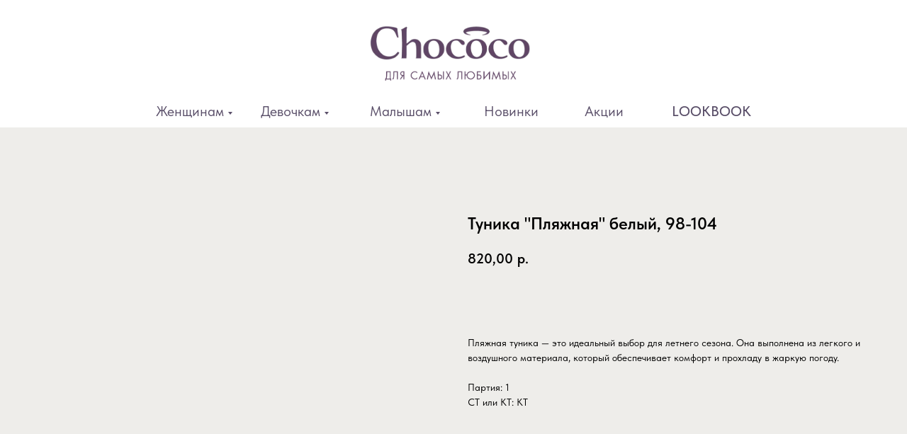

--- FILE ---
content_type: text/html; charset=UTF-8
request_url: https://chococo.ru/plyazhnaya-odezhda/tproduct/486180119-458283472951-tunika-plyazhnaya-belii-98-104
body_size: 31778
content:
<!DOCTYPE html> <html> <head> <meta charset="utf-8" /> <meta http-equiv="Content-Type" content="text/html; charset=utf-8" /> <meta name="viewport" content="width=device-width, initial-scale=1.0" /> <meta name="yandex-verification" content="94a947f793e06467" /> <!--metatextblock-->
<title>Туника "Пляжная" белый, 98-104</title>
<meta name="description" content="">
<meta name="keywords" content="">
<meta property="og:title" content="Туника &quot;Пляжная&quot; белый, 98-104" />
<meta property="og:description" content="" />
<meta property="og:type" content="website" />
<meta property="og:url" content="https://chococo.ru/plyazhnaya-odezhda/tproduct/486180119-458283472951-tunika-plyazhnaya-belii-98-104" />
<meta property="og:image" content="https://static.tildacdn.com/tild6537-3763-4163-a234-656637633730/9D228437-3B13-46B1-B.jpeg" />
<link rel="canonical" href="https://chococo.ru/plyazhnaya-odezhda/tproduct/486180119-458283472951-tunika-plyazhnaya-belii-98-104" />
<!--/metatextblock--> <meta name="format-detection" content="telephone=no" /> <meta http-equiv="x-dns-prefetch-control" content="on"> <link rel="dns-prefetch" href="https://ws.tildacdn.com"> <link rel="dns-prefetch" href="https://static.tildacdn.com"> <link rel="shortcut icon" href="https://static.tildacdn.com/tild6338-6637-4266-b532-613466663133/favicon.ico" type="image/x-icon" /> <!-- Assets --> <script src="https://neo.tildacdn.com/js/tilda-fallback-1.0.min.js" async charset="utf-8"></script> <link rel="stylesheet" href="https://static.tildacdn.com/css/tilda-grid-3.0.min.css" type="text/css" media="all" onerror="this.loaderr='y';"/> <link rel="stylesheet" href="https://static.tildacdn.com/ws/project516634/tilda-blocks-page10295655.min.css?t=1768907256" type="text/css" media="all" onerror="this.loaderr='y';" /><link rel="stylesheet" href="https://static.tildacdn.com/ws/project516634/tilda-blocks-page10311450.min.css?t=1768907256" type="text/css" media="all" onerror="this.loaderr='y';" /><link rel="stylesheet" href="https://static.tildacdn.com/ws/project516634/tilda-blocks-page30042753.min.css?t=1768907237" type="text/css" media="all" onerror="this.loaderr='y';" /> <link rel="stylesheet" href="https://static.tildacdn.com/css/tilda-popup-1.1.min.css" type="text/css" media="print" onload="this.media='all';" onerror="this.loaderr='y';" /> <noscript><link rel="stylesheet" href="https://static.tildacdn.com/css/tilda-popup-1.1.min.css" type="text/css" media="all" /></noscript> <link rel="stylesheet" href="https://static.tildacdn.com/css/tilda-slds-1.4.min.css" type="text/css" media="print" onload="this.media='all';" onerror="this.loaderr='y';" /> <noscript><link rel="stylesheet" href="https://static.tildacdn.com/css/tilda-slds-1.4.min.css" type="text/css" media="all" /></noscript> <link rel="stylesheet" href="https://static.tildacdn.com/css/tilda-catalog-1.1.min.css" type="text/css" media="print" onload="this.media='all';" onerror="this.loaderr='y';" /> <noscript><link rel="stylesheet" href="https://static.tildacdn.com/css/tilda-catalog-1.1.min.css" type="text/css" media="all" /></noscript> <link rel="stylesheet" href="https://static.tildacdn.com/css/tilda-forms-1.0.min.css" type="text/css" media="all" onerror="this.loaderr='y';" /> <link rel="stylesheet" href="https://static.tildacdn.com/css/tilda-catalog-filters-1.0.min.css" type="text/css" media="all" onerror="this.loaderr='y';" /> <link rel="stylesheet" href="https://static.tildacdn.com/css/tilda-menu-widgeticons-1.0.min.css" type="text/css" media="all" onerror="this.loaderr='y';" /> <link rel="stylesheet" href="https://static.tildacdn.com/css/tilda-cart-1.0.min.css" type="text/css" media="all" onerror="this.loaderr='y';" /> <link rel="stylesheet" href="https://static.tildacdn.com/css/tilda-delivery-1.0.min.css" type="text/css" media="print" onload="this.media='all';" onerror="this.loaderr='y';" /> <noscript><link rel="stylesheet" href="https://static.tildacdn.com/css/tilda-delivery-1.0.min.css" type="text/css" media="all" /></noscript> <link rel="stylesheet" href="https://static.tildacdn.com/css/tilda-zoom-2.0.min.css" type="text/css" media="print" onload="this.media='all';" onerror="this.loaderr='y';" /> <noscript><link rel="stylesheet" href="https://static.tildacdn.com/css/tilda-zoom-2.0.min.css" type="text/css" media="all" /></noscript> <link rel="stylesheet" href="https://fonts.googleapis.com/css2?family=Marck+Script:wght@400" type="text/css" /> <link rel="stylesheet" href="https://static.tildacdn.com/css/fonts-tildasans.css" type="text/css" media="all" onerror="this.loaderr='y';" /> <script nomodule src="https://static.tildacdn.com/js/tilda-polyfill-1.0.min.js" charset="utf-8"></script> <script type="text/javascript">function t_onReady(func) {if(document.readyState!='loading') {func();} else {document.addEventListener('DOMContentLoaded',func);}}
function t_onFuncLoad(funcName,okFunc,time) {if(typeof window[funcName]==='function') {okFunc();} else {setTimeout(function() {t_onFuncLoad(funcName,okFunc,time);},(time||100));}}function t_throttle(fn,threshhold,scope) {return function() {fn.apply(scope||this,arguments);};}function t396_initialScale(t){var e=document.getElementById("rec"+t);if(e){var i=e.querySelector(".t396__artboard");if(i){window.tn_scale_initial_window_width||(window.tn_scale_initial_window_width=document.documentElement.clientWidth);var a=window.tn_scale_initial_window_width,r=[],n,l=i.getAttribute("data-artboard-screens");if(l){l=l.split(",");for(var o=0;o<l.length;o++)r[o]=parseInt(l[o],10)}else r=[320,480,640,960,1200];for(var o=0;o<r.length;o++){var d=r[o];a>=d&&(n=d)}var _="edit"===window.allrecords.getAttribute("data-tilda-mode"),c="center"===t396_getFieldValue(i,"valign",n,r),s="grid"===t396_getFieldValue(i,"upscale",n,r),w=t396_getFieldValue(i,"height_vh",n,r),g=t396_getFieldValue(i,"height",n,r),u=!!window.opr&&!!window.opr.addons||!!window.opera||-1!==navigator.userAgent.indexOf(" OPR/");if(!_&&c&&!s&&!w&&g&&!u){var h=parseFloat((a/n).toFixed(3)),f=[i,i.querySelector(".t396__carrier"),i.querySelector(".t396__filter")],v=Math.floor(parseInt(g,10)*h)+"px",p;i.style.setProperty("--initial-scale-height",v);for(var o=0;o<f.length;o++)f[o].style.setProperty("height","var(--initial-scale-height)");t396_scaleInitial__getElementsToScale(i).forEach((function(t){t.style.zoom=h}))}}}}function t396_scaleInitial__getElementsToScale(t){return t?Array.prototype.slice.call(t.children).filter((function(t){return t&&(t.classList.contains("t396__elem")||t.classList.contains("t396__group"))})):[]}function t396_getFieldValue(t,e,i,a){var r,n=a[a.length-1];if(!(r=i===n?t.getAttribute("data-artboard-"+e):t.getAttribute("data-artboard-"+e+"-res-"+i)))for(var l=0;l<a.length;l++){var o=a[l];if(!(o<=i)&&(r=o===n?t.getAttribute("data-artboard-"+e):t.getAttribute("data-artboard-"+e+"-res-"+o)))break}return r}window.TN_SCALE_INITIAL_VER="1.0",window.tn_scale_initial_window_width=null;</script> <script src="https://static.tildacdn.com/js/jquery-1.10.2.min.js" charset="utf-8" onerror="this.loaderr='y';"></script> <script src="https://static.tildacdn.com/js/tilda-scripts-3.0.min.js" charset="utf-8" defer onerror="this.loaderr='y';"></script> <script src="https://static.tildacdn.com/ws/project516634/tilda-blocks-page10295655.min.js?t=1768907256" onerror="this.loaderr='y';"></script><script src="https://static.tildacdn.com/ws/project516634/tilda-blocks-page10311450.min.js?t=1768907256" onerror="this.loaderr='y';"></script><script src="https://static.tildacdn.com/ws/project516634/tilda-blocks-page30042753.min.js?t=1768907237" charset="utf-8" onerror="this.loaderr='y';"></script> <script src="https://static.tildacdn.com/js/tilda-lazyload-1.0.min.js" charset="utf-8" async onerror="this.loaderr='y';"></script> <script src="https://static.tildacdn.com/js/tilda-zero-1.1.min.js" charset="utf-8" async onerror="this.loaderr='y';"></script> <script src="https://static.tildacdn.com/js/hammer.min.js" charset="utf-8" async onerror="this.loaderr='y';"></script> <script src="https://static.tildacdn.com/js/tilda-slds-1.4.min.js" charset="utf-8" async onerror="this.loaderr='y';"></script> <script src="https://static.tildacdn.com/js/tilda-products-1.0.min.js" charset="utf-8" async onerror="this.loaderr='y';"></script> <script src="https://static.tildacdn.com/js/tilda-catalog-1.1.min.js" charset="utf-8" async onerror="this.loaderr='y';"></script> <script src="https://static.tildacdn.com/js/tilda-menu-1.0.min.js" charset="utf-8" async onerror="this.loaderr='y';"></script> <script src="https://static.tildacdn.com/js/tilda-menu-widgeticons-1.0.min.js" charset="utf-8" async onerror="this.loaderr='y';"></script> <script src="https://static.tildacdn.com/js/tilda-submenublocks-1.0.min.js" charset="utf-8" async onerror="this.loaderr='y';"></script> <script src="https://static.tildacdn.com/js/tilda-forms-1.0.min.js" charset="utf-8" async onerror="this.loaderr='y';"></script> <script src="https://static.tildacdn.com/js/tilda-cart-1.1.min.js" charset="utf-8" async onerror="this.loaderr='y';"></script> <script src="https://static.tildacdn.com/js/tilda-widget-positions-1.0.min.js" charset="utf-8" async onerror="this.loaderr='y';"></script> <script src="https://static.tildacdn.com/js/tilda-delivery-1.0.min.js" charset="utf-8" async onerror="this.loaderr='y';"></script> <script src="https://static.tildacdn.com/js/tilda-zoom-2.0.min.js" charset="utf-8" async onerror="this.loaderr='y';"></script> <script src="https://static.tildacdn.com/js/tilda-zero-scale-1.0.min.js" charset="utf-8" async onerror="this.loaderr='y';"></script> <script src="https://static.tildacdn.com/js/tilda-skiplink-1.0.min.js" charset="utf-8" async onerror="this.loaderr='y';"></script> <script src="https://static.tildacdn.com/js/tilda-events-1.0.min.js" charset="utf-8" async onerror="this.loaderr='y';"></script> <script type="text/javascript" src="https://static.tildacdn.com/js/tilda-lk-dashboard-1.0.min.js" charset="utf-8" async onerror="this.loaderr='y';"></script> <!-- nominify begin --><meta name="facebook-domain-verification" content="7k3he46rivwsxz1vf2csky80hr2gsn" /><!-- nominify end --><script type="text/javascript">window.dataLayer=window.dataLayer||[];</script> <!-- Google Tag Manager --> <script type="text/javascript">(function(w,d,s,l,i){w[l]=w[l]||[];w[l].push({'gtm.start':new Date().getTime(),event:'gtm.js'});var f=d.getElementsByTagName(s)[0],j=d.createElement(s),dl=l!='dataLayer'?'&l='+l:'';j.async=true;j.src='https://www.googletagmanager.com/gtm.js?id='+i+dl;f.parentNode.insertBefore(j,f);})(window,document,'script','dataLayer','UA-181063169-1');</script> <!-- End Google Tag Manager --> <!-- VK Pixel Code --> <script type="text/javascript" data-tilda-cookie-type="advertising">setTimeout(function(){!function(){var t=document.createElement("script");t.type="text/javascript",t.async=!0,t.src="https://vk.com/js/api/openapi.js?161",t.onload=function(){VK.Retargeting.Init("VK-RTRG-503275-eQ0SE"),VK.Retargeting.Hit()},document.head.appendChild(t)}();},2000);</script> <!-- End VK Pixel Code --> <script type="text/javascript">(function() {if((/bot|google|yandex|baidu|bing|msn|duckduckbot|teoma|slurp|crawler|spider|robot|crawling|facebook/i.test(navigator.userAgent))===false&&typeof(sessionStorage)!='undefined'&&sessionStorage.getItem('visited')!=='y'&&document.visibilityState){var style=document.createElement('style');style.type='text/css';style.innerHTML='@media screen and (min-width: 980px) {.t-records {opacity: 0;}.t-records_animated {-webkit-transition: opacity ease-in-out .2s;-moz-transition: opacity ease-in-out .2s;-o-transition: opacity ease-in-out .2s;transition: opacity ease-in-out .2s;}.t-records.t-records_visible {opacity: 1;}}';document.getElementsByTagName('head')[0].appendChild(style);function t_setvisRecs(){var alr=document.querySelectorAll('.t-records');Array.prototype.forEach.call(alr,function(el) {el.classList.add("t-records_animated");});setTimeout(function() {Array.prototype.forEach.call(alr,function(el) {el.classList.add("t-records_visible");});sessionStorage.setItem("visited","y");},400);}
document.addEventListener('DOMContentLoaded',t_setvisRecs);}})();</script><script src="https://static.tildacdn.com/js/tilda-animation-2.0.min.js" charset="utf-8" async onerror="this.loaderr='y';"></script><link rel="stylesheet" href="https://static.tildacdn.com/css/tilda-animation-2.0.min.css" type="text/css" media="all" onerror="this.loaderr='y';" /></head> <body class="t-body" style="margin:0;"> <!--allrecords--> <div id="allrecords" class="t-records" data-product-page="y" data-hook="blocks-collection-content-node" data-tilda-project-id="516634" data-tilda-page-id="30042753" data-tilda-page-alias="plyazhnaya-odezhda" data-tilda-formskey="1f62e7ac112fd1065a06f742c729421a" data-tilda-stat-scroll="yes" data-tilda-lazy="yes" data-tilda-root-zone="com" data-tilda-project-headcode="yes" data-tilda-project-country="RU">
<!-- PRODUCT START -->

                




<!-- product header -->
<!--header-->
<div id="t-header" class="t-records" data-hook="blocks-collection-content-node" data-tilda-project-id="516634" data-tilda-page-id="10295655" data-tilda-formskey="1f62e7ac112fd1065a06f742c729421a" data-tilda-stat-scroll="yes" data-tilda-lazy="yes" data-tilda-root-zone="one"  data-tilda-project-headcode="yes"     data-tilda-project-country="RU">

    <div id="rec702226361" class="r t-rec t-screenmin-640px" style="background-color:#ffffff; "  data-record-type="396"  data-screen-min="640px"  data-bg-color="#ffffff"  >
<!-- T396 -->
<style>#rec702226361 .t396__artboard {height: 180px; background-color: #ffffff; }#rec702226361 .t396__filter {height: 180px;    }#rec702226361 .t396__carrier{height: 180px;background-position: center center;background-attachment: scroll;background-size: cover;background-repeat: no-repeat;}@media screen and (max-width: 1199px) {#rec702226361 .t396__artboard,#rec702226361 .t396__filter,#rec702226361 .t396__carrier {height: 220px;}#rec702226361 .t396__artboard {background-color:#eeedea;}#rec702226361 .t396__filter {    }#rec702226361 .t396__carrier {background-position: center center;background-attachment: scroll;}}@media screen and (max-width: 959px) {#rec702226361 .t396__artboard,#rec702226361 .t396__filter,#rec702226361 .t396__carrier {height: 220px;}#rec702226361 .t396__artboard {background-color:#eeedea;}#rec702226361 .t396__filter {    }#rec702226361 .t396__carrier {background-position: center center;background-attachment: scroll;}}@media screen and (max-width: 639px) {#rec702226361 .t396__artboard,#rec702226361 .t396__filter,#rec702226361 .t396__carrier {height: 230px;}#rec702226361 .t396__artboard {background-color:#eeedea;}#rec702226361 .t396__filter {    }#rec702226361 .t396__carrier {background-position: center center;background-attachment: scroll;}}@media screen and (max-width: 479px) {#rec702226361 .t396__artboard,#rec702226361 .t396__filter,#rec702226361 .t396__carrier {height: 320px;}#rec702226361 .t396__artboard {background-color:#eeedea;}#rec702226361 .t396__filter {    }#rec702226361 .t396__carrier {background-position: center center;background-attachment: scroll;}}#rec702226361 .tn-elem[data-elem-id="1587814118158"] {
  color: #5a4f69;
  z-index: 3;
  top:  142px;;
  left:  calc(50% - 600px + 328px);;
  width: 102px;
  height: auto;
}
#rec702226361 .tn-elem[data-elem-id="1587814118158"] .tn-atom {
  vertical-align: middle;
  color: #5a4f69;
  font-size: 20px;
  font-family: 'TildaSans', Arial,sans-serif;
  line-height: 1.55;
  font-weight: 400;
  background-position: center center;
  border-width: var(--t396-borderwidth, 0);
  border-style: var(--t396-borderstyle, solid);
  border-color: var(--t396-bordercolor, transparent);
  transition: background-color var(--t396-speedhover,0s) ease-in-out, color var(--t396-speedhover,0s) ease-in-out, border-color var(--t396-speedhover,0s) ease-in-out, box-shadow var(--t396-shadowshoverspeed,0.2s) ease-in-out;
  text-shadow: var(--t396-shadow-text-x, 0px) var(--t396-shadow-text-y, 0px) var(--t396-shadow-text-blur, 0px) rgba(var(--t396-shadow-text-color), var(--t396-shadow-text-opacity, 100%));
}
@media screen and (max-width: 1199px) {
  #rec702226361 .tn-elem[data-elem-id="1587814118158"] {
    display: table;
    top:  150px;;
    left:  calc(50% - 480px + 262px);;
    width: 86px;
    height: auto;
  }
}
@media screen and (max-width: 959px) {
  #rec702226361 .tn-elem[data-elem-id="1587814118158"] {
    display: table;
    top:  161px;;
    left:  calc(50% - 320px + 156px);;
    width: 70px;
    height: auto;
    text-align: center;
  }
  #rec702226361 .tn-elem[data-elem-id="1587814118158"] .tn-atom {
    font-size: 16px;
    background-size: cover;
  }
}
@media screen and (max-width: 639px) {
  #rec702226361 .tn-elem[data-elem-id="1587814118158"] {
    display: table;
    top:  161px;;
    left:  calc(50% - 240px + 16px);;
    height: auto;
  }
}
@media screen and (max-width: 479px) {
  #rec702226361 .tn-elem[data-elem-id="1587814118158"] {
    display: table;
    top:  171px;;
    left:  calc(50% - 160px + 80px);;
    height: auto;
  }
}#rec702226361 .tn-elem[data-elem-id="1587814118166"] {
  color: #5a4f69;
  z-index: 3;
  top:  142px;;
  left:  calc(50% - 600px + 482px);;
  width: 109px;
  height: auto;
}
#rec702226361 .tn-elem[data-elem-id="1587814118166"] .tn-atom {
  vertical-align: middle;
  color: #5a4f69;
  font-size: 20px;
  font-family: 'TildaSans', Arial,sans-serif;
  line-height: 1.55;
  font-weight: 400;
  background-position: center center;
  border-width: var(--t396-borderwidth, 0);
  border-style: var(--t396-borderstyle, solid);
  border-color: var(--t396-bordercolor, transparent);
  transition: background-color var(--t396-speedhover,0s) ease-in-out, color var(--t396-speedhover,0s) ease-in-out, border-color var(--t396-speedhover,0s) ease-in-out, box-shadow var(--t396-shadowshoverspeed,0.2s) ease-in-out;
  text-shadow: var(--t396-shadow-text-x, 0px) var(--t396-shadow-text-y, 0px) var(--t396-shadow-text-blur, 0px) rgba(var(--t396-shadow-text-color), var(--t396-shadow-text-opacity, 100%));
}
@media screen and (max-width: 1199px) {
  #rec702226361 .tn-elem[data-elem-id="1587814118166"] {
    display: table;
    top:  150px;;
    left:  calc(50% - 480px + 387px);;
    width: 92px;
    height: auto;
  }
}
@media screen and (max-width: 959px) {
  #rec702226361 .tn-elem[data-elem-id="1587814118166"] {
    display: table;
    top:  161px;;
    left:  calc(50% - 320px + 245px);;
    width: 73px;
    height: auto;
    text-align: center;
  }
  #rec702226361 .tn-elem[data-elem-id="1587814118166"] .tn-atom {
    font-size: 16px;
    background-size: cover;
  }
}
@media screen and (max-width: 639px) {
  #rec702226361 .tn-elem[data-elem-id="1587814118166"] {
    display: table;
    top:  161px;;
    left:  calc(50% - 240px + 106px);;
    height: auto;
  }
}
@media screen and (max-width: 479px) {
  #rec702226361 .tn-elem[data-elem-id="1587814118166"] {
    display: table;
    top:  171px;;
    left:  calc(50% - 160px + 160px);;
    height: auto;
  }
}#rec702226361 .tn-elem[data-elem-id="1587814118183"] {
  color: #5a4f69;
  z-index: 3;
  top:  142px;;
  left:  calc(50% - 600px + 643px);;
  width: 90px;
  height: auto;
}
#rec702226361 .tn-elem[data-elem-id="1587814118183"] .tn-atom {
  vertical-align: middle;
  color: #5a4f69;
  font-size: 20px;
  font-family: 'TildaSans', Arial,sans-serif;
  line-height: 1.55;
  font-weight: 400;
  background-position: center center;
  border-width: var(--t396-borderwidth, 0);
  border-style: var(--t396-borderstyle, solid);
  border-color: var(--t396-bordercolor, transparent);
  transition: background-color var(--t396-speedhover,0s) ease-in-out, color var(--t396-speedhover,0s) ease-in-out, border-color var(--t396-speedhover,0s) ease-in-out, box-shadow var(--t396-shadowshoverspeed,0.2s) ease-in-out;
  text-shadow: var(--t396-shadow-text-x, 0px) var(--t396-shadow-text-y, 0px) var(--t396-shadow-text-blur, 0px) rgba(var(--t396-shadow-text-color), var(--t396-shadow-text-opacity, 100%));
}
@media screen and (max-width: 1199px) {
  #rec702226361 .tn-elem[data-elem-id="1587814118183"] {
    display: table;
    top:  150px;;
    left:  calc(50% - 480px + 517px);;
    width: 80px;
    height: auto;
  }
}
@media screen and (max-width: 959px) {
  #rec702226361 .tn-elem[data-elem-id="1587814118183"] {
    display: table;
    top:  161px;;
    left:  calc(50% - 320px + 337px);;
    width: 67px;
    height: auto;
    text-align: center;
  }
  #rec702226361 .tn-elem[data-elem-id="1587814118183"] .tn-atom {
    font-size: 16px;
    background-size: cover;
  }
}
@media screen and (max-width: 639px) {
  #rec702226361 .tn-elem[data-elem-id="1587814118183"] {
    display: table;
    top:  161px;;
    left:  calc(50% - 240px + 216px);;
    width: 76px;
    height: auto;
  }
}
@media screen and (max-width: 479px) {
  #rec702226361 .tn-elem[data-elem-id="1587814118183"] {
    display: table;
    top:  213px;;
    left:  calc(50% - 160px + 80px);;
    height: auto;
  }
}#rec702226361 .tn-elem[data-elem-id="1587814118189"] {
  color: #5a4f69;
  z-index: 3;
  top:  142px;;
  left:  calc(50% - 600px + 785px);;
  width: 70px;
  height: auto;
}
#rec702226361 .tn-elem[data-elem-id="1587814118189"] .tn-atom {
  vertical-align: middle;
  color: #5a4f69;
  font-size: 20px;
  font-family: 'TildaSans', Arial,sans-serif;
  line-height: 1.55;
  font-weight: 400;
  background-position: center center;
  border-width: var(--t396-borderwidth, 0);
  border-style: var(--t396-borderstyle, solid);
  border-color: var(--t396-bordercolor, transparent);
  transition: background-color var(--t396-speedhover,0s) ease-in-out, color var(--t396-speedhover,0s) ease-in-out, border-color var(--t396-speedhover,0s) ease-in-out, box-shadow var(--t396-shadowshoverspeed,0.2s) ease-in-out;
  text-shadow: var(--t396-shadow-text-x, 0px) var(--t396-shadow-text-y, 0px) var(--t396-shadow-text-blur, 0px) rgba(var(--t396-shadow-text-color), var(--t396-shadow-text-opacity, 100%));
}
@media screen and (max-width: 1199px) {
  #rec702226361 .tn-elem[data-elem-id="1587814118189"] {
    display: table;
    top:  150px;;
    left:  calc(50% - 480px + 635px);;
    width: 58px;
    height: auto;
  }
}
@media screen and (max-width: 959px) {
  #rec702226361 .tn-elem[data-elem-id="1587814118189"] {
    display: table;
    top:  161px;;
    left:  calc(50% - 320px + 423px);;
    width: 47px;
    height: auto;
    text-align: center;
  }
  #rec702226361 .tn-elem[data-elem-id="1587814118189"] .tn-atom {
    font-size: 16px;
    background-size: cover;
  }
}
@media screen and (max-width: 639px) {
  #rec702226361 .tn-elem[data-elem-id="1587814118189"] {
    display: table;
    top:  161px;;
    left:  calc(50% - 240px + 306px);;
    width: 59px;
    height: auto;
  }
}
@media screen and (max-width: 479px) {
  #rec702226361 .tn-elem[data-elem-id="1587814118189"] {
    display: table;
    top:  213px;;
    left:  calc(50% - 160px + 170px);;
    height: auto;
  }
}#rec702226361 .tn-elem[data-elem-id="1587814517482"] {
  z-index: 3;
  top:  28px;;
  left:  calc(50% - 600px + 480px);;
  width: 232px;
  height: auto;
}
#rec702226361 .tn-elem[data-elem-id="1587814517482"] .tn-atom {
  border-radius: 0px 0px 0px 0px;
  background-position: center center;
  border-width: var(--t396-borderwidth, 0);
  border-style: var(--t396-borderstyle, solid);
  border-color: var(--t396-bordercolor, transparent);
  transition: background-color var(--t396-speedhover,0s) ease-in-out, color var(--t396-speedhover,0s) ease-in-out, border-color var(--t396-speedhover,0s) ease-in-out, box-shadow var(--t396-shadowshoverspeed,0.2s) ease-in-out;
}
#rec702226361 .tn-elem[data-elem-id="1587814517482"] .tn-atom__img {
  border-radius: 0px 0px 0px 0px;
  object-position: center center;
}
@media screen and (max-width: 1199px) {
  #rec702226361 .tn-elem[data-elem-id="1587814517482"] {
    display: table;
    top:  27px;;
    left:  calc(50% - 480px + 365px);;
    height: auto;
  }
}
@media screen and (max-width: 959px) {
  #rec702226361 .tn-elem[data-elem-id="1587814517482"] {
    display: table;
    top:  25px;;
    left:  calc(50% - 320px + 204px);;
    height: auto;
  }
}
@media screen and (max-width: 639px) {
  #rec702226361 .tn-elem[data-elem-id="1587814517482"] {
    display: table;
    top:  15px;;
    left:  calc(50% - 240px + 240px);;
    height: auto;
  }
}
@media screen and (max-width: 479px) {
  #rec702226361 .tn-elem[data-elem-id="1587814517482"] {
    display: table;
    top:  25px;;
    left:  calc(50% - 160px + 70px);;
    width: 231px;
    height: auto;
  }
}#rec702226361 .tn-elem[data-elem-id="1594986879546"] {
  color: #5a4f69;
  z-index: 3;
  top:  35px;;
  left:  calc(50% - 600px + 770px);;
  width: 250px;
  height: auto;
}
#rec702226361 .tn-elem[data-elem-id="1594986879546"] .tn-atom {
  vertical-align: middle;
  color: #5a4f69;
  font-size: 20px;
  font-family: 'Arial', Arial,sans-serif;
  line-height: 1.55;
  font-weight: 400;
  background-position: center center;
  border-width: var(--t396-borderwidth, 0);
  border-style: var(--t396-borderstyle, solid);
  border-color: var(--t396-bordercolor, transparent);
  transition: background-color var(--t396-speedhover,0s) ease-in-out, color var(--t396-speedhover,0s) ease-in-out, border-color var(--t396-speedhover,0s) ease-in-out, box-shadow var(--t396-shadowshoverspeed,0.2s) ease-in-out;
  text-shadow: var(--t396-shadow-text-x, 0px) var(--t396-shadow-text-y, 0px) var(--t396-shadow-text-blur, 0px) rgba(var(--t396-shadow-text-color), var(--t396-shadow-text-opacity, 100%));
}
@media screen and (max-width: 1199px) {
  #rec702226361 .tn-elem[data-elem-id="1594986879546"] {
    display: table;
    height: auto;
  }
}
@media screen and (max-width: 959px) {
  #rec702226361 .tn-elem[data-elem-id="1594986879546"] {
    display: table;
    height: auto;
  }
}
@media screen and (max-width: 639px) {
  #rec702226361 .tn-elem[data-elem-id="1594986879546"] {
    display: table;
    height: auto;
  }
}
@media screen and (max-width: 479px) {
  #rec702226361 .tn-elem[data-elem-id="1594986879546"] {
    display: table;
    height: auto;
  }
}#rec702226361 .tn-elem[data-elem-id="1602793240815"] {
  color: #5a4f69;
  z-index: 3;
  top:  142px;;
  left:  calc(50% - 600px + 908px);;
  width: 112px;
  height: auto;
}
#rec702226361 .tn-elem[data-elem-id="1602793240815"] .tn-atom {
  vertical-align: middle;
  color: #5a4f69;
  font-size: 20px;
  font-family: 'TildaSans', Arial,sans-serif;
  line-height: 1.55;
  font-weight: 500;
  background-position: center center;
  border-width: var(--t396-borderwidth, 0);
  border-style: var(--t396-borderstyle, solid);
  border-color: var(--t396-bordercolor, transparent);
  transition: background-color var(--t396-speedhover,0s) ease-in-out, color var(--t396-speedhover,0s) ease-in-out, border-color var(--t396-speedhover,0s) ease-in-out, box-shadow var(--t396-shadowshoverspeed,0.2s) ease-in-out;
  text-shadow: var(--t396-shadow-text-x, 0px) var(--t396-shadow-text-y, 0px) var(--t396-shadow-text-blur, 0px) rgba(var(--t396-shadow-text-color), var(--t396-shadow-text-opacity, 100%));
}
@media screen and (max-width: 1199px) {
  #rec702226361 .tn-elem[data-elem-id="1602793240815"] {
    display: table;
    top:  150px;;
    left:  calc(50% - 480px + 730px);;
    height: auto;
  }
}
@media screen and (max-width: 959px) {
  #rec702226361 .tn-elem[data-elem-id="1602793240815"] {
    display: table;
    top:  161px;;
    left:  calc(50% - 320px + 491px);;
    height: auto;
    text-align: center;
  }
  #rec702226361 .tn-elem[data-elem-id="1602793240815"] .tn-atom {
    font-size: 16px;
    background-size: cover;
  }
}
@media screen and (max-width: 639px) {
  #rec702226361 .tn-elem[data-elem-id="1602793240815"] {
    display: table;
    top:  161px;;
    left:  calc(50% - 240px + 376px);;
    height: auto;
  }
}
@media screen and (max-width: 479px) {
  #rec702226361 .tn-elem[data-elem-id="1602793240815"] {
    display: table;
    top:  257px;;
    left:  calc(50% - 160px + 80px);;
    height: auto;
  }
}#rec702226361 .tn-elem[data-elem-id="1706536911130"] {
  color: #5a4f69;
  z-index: 3;
  top:  142px;;
  left:  calc(50% - 600px + 180px);;
  width: 118px;
  height: auto;
}
#rec702226361 .tn-elem[data-elem-id="1706536911130"] .tn-atom {
  vertical-align: middle;
  color: #5a4f69;
  font-size: 20px;
  font-family: 'TildaSans', Arial,sans-serif;
  line-height: 1.55;
  font-weight: 400;
  background-position: center center;
  border-width: var(--t396-borderwidth, 0);
  border-style: var(--t396-borderstyle, solid);
  border-color: var(--t396-bordercolor, transparent);
  transition: background-color var(--t396-speedhover,0s) ease-in-out, color var(--t396-speedhover,0s) ease-in-out, border-color var(--t396-speedhover,0s) ease-in-out, box-shadow var(--t396-shadowshoverspeed,0.2s) ease-in-out;
  text-shadow: var(--t396-shadow-text-x, 0px) var(--t396-shadow-text-y, 0px) var(--t396-shadow-text-blur, 0px) rgba(var(--t396-shadow-text-color), var(--t396-shadow-text-opacity, 100%));
}
@media screen and (max-width: 1199px) {
  #rec702226361 .tn-elem[data-elem-id="1706536911130"] {
    display: table;
    top:  150px;;
    left:  calc(50% - 480px + 128px);;
    height: auto;
  }
}
@media screen and (max-width: 959px) {
  #rec702226361 .tn-elem[data-elem-id="1706536911130"] {
    display: table;
    top:  161px;;
    left:  calc(50% - 320px + 56px);;
    width: 81px;
    height: auto;
    text-align: center;
  }
  #rec702226361 .tn-elem[data-elem-id="1706536911130"] .tn-atom {
    font-size: 16px;
    background-size: cover;
  }
}
@media screen and (max-width: 639px) {
  #rec702226361 .tn-elem[data-elem-id="1706536911130"] {
    display: table;
    top:  171pxpx;;
    left:  calc(50% - 240px + 226pxpx);;
    width: 76px;
    height: auto;
  }
}
@media screen and (max-width: 479px) {
  #rec702226361 .tn-elem[data-elem-id="1706536911130"] {
    display: table;
    top:  223pxpx;;
    left:  calc(50% - 160px + 90pxpx);;
    height: auto;
  }
}</style>










<div class='t396'>

	<div class="t396__artboard" data-artboard-recid="702226361" data-artboard-screens="320,480,640,960,1200"

				data-artboard-height="180"
		data-artboard-valign="center"
				 data-artboard-upscale="grid" 																				
							
																																															
				 data-artboard-height-res-320="320" 																																																
																																															
				 data-artboard-height-res-480="230" 																																																
																																															
				 data-artboard-height-res-640="220" 																																																
																																															
				 data-artboard-height-res-960="220" 																																																
						>

		
				
								
																											
																											
																											
																											
					
					<div class="t396__carrier" data-artboard-recid="702226361"></div>
		
		
		<div class="t396__filter" data-artboard-recid="702226361"></div>

		
					
		
				
						
	
			
	
						
												
												
												
												
									
	
			
	<div class='t396__elem tn-elem tn-elem__7022263611587814118158' data-elem-id='1587814118158' data-elem-type='text'
				data-field-top-value="142"
		data-field-left-value="328"
		 data-field-height-value="31" 		 data-field-width-value="102" 		data-field-axisy-value="top"
		data-field-axisx-value="left"
		data-field-container-value="grid"
		data-field-topunits-value="px"
		data-field-leftunits-value="px"
		data-field-heightunits-value="px"
		data-field-widthunits-value="px"
																																																																 data-field-textfit-value="autoheight" 						 data-field-fontsize-value="20" 		
							
			
																																																																																																																																								
												
				 data-field-top-res-320-value="171" 				 data-field-left-res-320-value="80" 																																																																																																																																
			
					
			
																																																																																																																																								
												
				 data-field-top-res-480-value="161" 				 data-field-left-res-480-value="16" 																																																																																																																																
			
					
			
																																																																																																																																								
												
				 data-field-top-res-640-value="161" 				 data-field-left-res-640-value="156" 								 data-field-width-res-640-value="70" 																																																																																																																								 data-field-fontsize-res-640-value="16" 
			
					
			
																																																																																																																																								
												
				 data-field-top-res-960-value="150" 				 data-field-left-res-960-value="262" 								 data-field-width-res-960-value="86" 																																																																																																																								
			
					
			
		
		
		
			>

		
									
							<div class='tn-atom'><a href="#submenu:kids"style="color: inherit">Девочкам</a></div>		
				
																			
																				
																				
																				
																				
					
				
				
				
				
				
				
				
				
	</div>

			
					
		
				
						
	
			
	
						
												
												
												
												
									
	
			
	<div class='t396__elem tn-elem tn-elem__7022263611587814118166' data-elem-id='1587814118166' data-elem-type='text'
				data-field-top-value="142"
		data-field-left-value="482"
		 data-field-height-value="31" 		 data-field-width-value="109" 		data-field-axisy-value="top"
		data-field-axisx-value="left"
		data-field-container-value="grid"
		data-field-topunits-value="px"
		data-field-leftunits-value="px"
		data-field-heightunits-value="px"
		data-field-widthunits-value="px"
																																																																 data-field-textfit-value="autoheight" 						 data-field-fontsize-value="20" 		
							
			
																																																																																																																																								
												
				 data-field-top-res-320-value="171" 				 data-field-left-res-320-value="160" 																																																																																																																																
			
					
			
																																																																																																																																								
												
				 data-field-top-res-480-value="161" 				 data-field-left-res-480-value="106" 																																																																																																																																
			
					
			
																																																																																																																																								
												
				 data-field-top-res-640-value="161" 				 data-field-left-res-640-value="245" 								 data-field-width-res-640-value="73" 																																																																																																																								 data-field-fontsize-res-640-value="16" 
			
					
			
																																																																																																																																								
												
				 data-field-top-res-960-value="150" 				 data-field-left-res-960-value="387" 								 data-field-width-res-960-value="92" 																																																																																																																								
			
					
			
		
		
		
			>

		
									
							<div class='tn-atom'><a href="#submenu:novorozhdennye"style="color: inherit">Малышам</a></div>		
				
																			
																				
																				
																				
																				
					
				
				
				
				
				
				
				
				
	</div>

			
					
		
				
						
	
			
	
						
												
												
												
												
									
	
			
	<div class='t396__elem tn-elem tn-elem__7022263611587814118183' data-elem-id='1587814118183' data-elem-type='text'
				data-field-top-value="142"
		data-field-left-value="643"
		 data-field-height-value="31" 		 data-field-width-value="90" 		data-field-axisy-value="top"
		data-field-axisx-value="left"
		data-field-container-value="grid"
		data-field-topunits-value="px"
		data-field-leftunits-value="px"
		data-field-heightunits-value="px"
		data-field-widthunits-value="px"
																																																																 data-field-textfit-value="autoheight" 						 data-field-fontsize-value="20" 		
							
			
																																																																																																																																								
												
				 data-field-top-res-320-value="213" 				 data-field-left-res-320-value="80" 																																																																																																																																
			
					
			
																																																																																																																																								
												
				 data-field-top-res-480-value="161" 				 data-field-left-res-480-value="216" 								 data-field-width-res-480-value="76" 																																																																																																																								
			
					
			
																																																																																																																																								
												
				 data-field-top-res-640-value="161" 				 data-field-left-res-640-value="337" 								 data-field-width-res-640-value="67" 																																																																																																																								 data-field-fontsize-res-640-value="16" 
			
					
			
																																																																																																																																								
												
				 data-field-top-res-960-value="150" 				 data-field-left-res-960-value="517" 								 data-field-width-res-960-value="80" 																																																																																																																								
			
					
			
		
		
		
			>

		
									
							<div class='tn-atom'><a href="/new-new"style="color: inherit">Новинки</a></div>		
				
																			
																				
																				
																				
																				
					
				
				
				
				
				
				
				
				
	</div>

			
					
		
				
						
	
			
	
						
												
												
												
												
									
	
			
	<div class='t396__elem tn-elem tn-elem__7022263611587814118189' data-elem-id='1587814118189' data-elem-type='text'
				data-field-top-value="142"
		data-field-left-value="785"
		 data-field-height-value="31" 		 data-field-width-value="70" 		data-field-axisy-value="top"
		data-field-axisx-value="left"
		data-field-container-value="grid"
		data-field-topunits-value="px"
		data-field-leftunits-value="px"
		data-field-heightunits-value="px"
		data-field-widthunits-value="px"
																																																																 data-field-textfit-value="autoheight" 						 data-field-fontsize-value="20" 		
							
			
																																																																																																																																								
												
				 data-field-top-res-320-value="213" 				 data-field-left-res-320-value="170" 																																																																																																																																
			
					
			
																																																																																																																																								
												
				 data-field-top-res-480-value="161" 				 data-field-left-res-480-value="306" 								 data-field-width-res-480-value="59" 																																																																																																																								
			
					
			
																																																																																																																																								
												
				 data-field-top-res-640-value="161" 				 data-field-left-res-640-value="423" 								 data-field-width-res-640-value="47" 																																																																																																																								 data-field-fontsize-res-640-value="16" 
			
					
			
																																																																																																																																								
												
				 data-field-top-res-960-value="150" 				 data-field-left-res-960-value="635" 								 data-field-width-res-960-value="58" 																																																																																																																								
			
					
			
		
		
		
			>

		
									
							<div class='tn-atom'><a href="/aktsii"style="color: inherit">Акции</a></div>		
				
																			
																				
																				
																				
																				
					
				
				
				
				
				
				
				
				
	</div>

			
					
		
				
						
	
			
	
						
												
												
												
												
									
	
			
	<div class='t396__elem tn-elem tn-elem__7022263611587814517482' data-elem-id='1587814517482' data-elem-type='image'
				data-field-top-value="28"
		data-field-left-value="480"
		 data-field-height-value="86" 		 data-field-width-value="232" 		data-field-axisy-value="top"
		data-field-axisx-value="left"
		data-field-container-value="grid"
		data-field-topunits-value="px"
		data-field-leftunits-value="px"
		data-field-heightunits-value="px"
		data-field-widthunits-value="px"
																																														 data-field-filewidth-value="1181" 		 data-field-fileheight-value="436" 														 data-field-lazyoff-value="y" 						 data-field-heightmode-value="hug" 				
							
			
																																																																																																																																								
												
				 data-field-top-res-320-value="25" 				 data-field-left-res-320-value="70" 								 data-field-width-res-320-value="231" 																																																																																																																								
			
					
			
																																																																																																																																								
												
				 data-field-top-res-480-value="15" 				 data-field-left-res-480-value="240" 																																																																																																																																
			
					
			
																																																																																																																																								
												
				 data-field-top-res-640-value="25" 				 data-field-left-res-640-value="204" 																																																																																																																																
			
					
			
																																																																																																																																								
												
				 data-field-top-res-960-value="27" 				 data-field-left-res-960-value="365" 																																																																																																																																
			
					
			
		
		
		
			>

		
									
				
							<a class='tn-atom' href="https://chococo.ru/"   >
								
									<img class='tn-atom__img' src='https://static.tildacdn.com/tild3038-6437-4032-b663-346238643263/_.png' alt='логотип' imgfield='tn_img_1587814517482' />
							</a>
		
																			
																				
																				
																				
																				
					
				
				
				
				
				
				
				
				
	</div>

			
					
		
				
						
	
			
	
						
												
												
												
												
									
	
			
	<div class='t396__elem tn-elem tn-elem__7022263611594986879546' data-elem-id='1594986879546' data-elem-type='text'
				data-field-top-value="35"
		data-field-left-value="770"
				 data-field-width-value="250" 		data-field-axisy-value="top"
		data-field-axisx-value="left"
		data-field-container-value="grid"
		data-field-topunits-value="px"
		data-field-leftunits-value="px"
		data-field-heightunits-value="px"
		data-field-widthunits-value="px"
																																																																 data-field-textfit-value="autoheight" 						 data-field-fontsize-value="20" 		
							
			
																																																																																																																																								
												
																																																																																																																																								
			
					
			
																																																																																																																																								
												
																																																																																																																																								
			
					
			
																																																																																																																																								
												
																																																																																																																																								
			
					
			
																																																																																																																																								
												
																																																																																																																																								
			
					
			
		
		
		
			>

		
									
							<div class='tn-atom'field='tn_text_1594986879546'></div>		
				
																			
																				
																				
																				
																				
					
				
				
				
				
				
				
				
				
	</div>

			
					
		
				
						
	
			
	
						
												
												
												
												
									
	
			
	<div class='t396__elem tn-elem tn-elem__7022263611602793240815' data-elem-id='1602793240815' data-elem-type='text'
				data-field-top-value="142"
		data-field-left-value="908"
		 data-field-height-value="31" 		 data-field-width-value="112" 		data-field-axisy-value="top"
		data-field-axisx-value="left"
		data-field-container-value="grid"
		data-field-topunits-value="px"
		data-field-leftunits-value="px"
		data-field-heightunits-value="px"
		data-field-widthunits-value="px"
																																																																 data-field-textfit-value="autoheight" 						 data-field-fontsize-value="20" 		
							
			
																																																																																																																																								
												
				 data-field-top-res-320-value="257" 				 data-field-left-res-320-value="80" 																																																																																																																																
			
					
			
																																																																																																																																								
												
				 data-field-top-res-480-value="161" 				 data-field-left-res-480-value="376" 																																																																																																																																
			
					
			
																																																																																																																																								
												
				 data-field-top-res-640-value="161" 				 data-field-left-res-640-value="491" 																																																																																																																																 data-field-fontsize-res-640-value="16" 
			
					
			
																																																																																																																																								
												
				 data-field-top-res-960-value="150" 				 data-field-left-res-960-value="730" 																																																																																																																																
			
					
			
		
		
		
			>

		
									
							<div class='tn-atom'><a href="http://chococo.ru/LOOKBOOK"style="color: inherit"><em></em>LOOKBOOK <br></a></div>		
				
																			
																				
																				
																				
																				
					
				
				
				
				
				
				
				
				
	</div>

			
					
		
																																															
				
					
		
				
						
	
			
	
						
												
												
												
												
									
	
			
	<div class='t396__elem tn-elem tn-elem__7022263611706536911130' data-elem-id='1706536911130' data-elem-type='text'
				data-field-top-value="142"
		data-field-left-value="180"
		 data-field-height-value="31" 		 data-field-width-value="118" 		data-field-axisy-value="top"
		data-field-axisx-value="left"
		data-field-container-value="grid"
		data-field-topunits-value="px"
		data-field-leftunits-value="px"
		data-field-heightunits-value="px"
		data-field-widthunits-value="px"
																																																																 data-field-textfit-value="autoheight" 						 data-field-fontsize-value="20" 		
							
			
																																																																																																																																								
												
				 data-field-top-res-320-value="223px" 				 data-field-left-res-320-value="90px" 																																																																																																																																
			
					
			
																																																																																																																																								
												
				 data-field-top-res-480-value="171px" 				 data-field-left-res-480-value="226px" 								 data-field-width-res-480-value="76" 																																																																																																																								
			
					
			
																																																																																																																																								
												
				 data-field-top-res-640-value="161" 				 data-field-left-res-640-value="56" 								 data-field-width-res-640-value="81" 																																																																																																																								 data-field-fontsize-res-640-value="16" 
			
					
			
																																																																																																																																								
												
				 data-field-top-res-960-value="150" 				 data-field-left-res-960-value="128" 																																																																																																																																
			
					
			
		
		
		
			>

		
									
							<div class='tn-atom'><a href="#submenu:genshinam"style="color: inherit">Женщинам</a></div>		
				
																			
																				
																				
																				
																				
					
				
				
				
				
				
				
				
				
	</div>

			
			</div> 
</div> 
<script>
											
											
											
											
											
					
					
	
		t_onReady(function () {
			t_onFuncLoad('t396_init', function () {
				t396_init('702226361');
			});
		});
	
</script>



<!-- /T396 -->

</div>


    <div id="rec1679608101" class="r t-rec t-rec_pt_0 t-rec_pb_0 t-screenmax-640px" style="padding-top:0px;padding-bottom:0px;background-color:#ffffff; "  data-record-type="145"   data-screen-max="640px" data-bg-color="#ffffff"  >
<!-- T135 -->

                                      
<div class="t135">
			<a href="https://chococo.ru/">			<img class="t135__img" 
				src="https://static.tildacdn.com/tild3366-3366-4464-a465-373038313262/_.png" 
				imgfield="img"
				 style="max-width: 200px; width: 100%; display: inline-block;"				 alt="">
		</a>	</div>

<style>
	#rec1679608101 .t135 {
			position: fixed;
		top: 0px;
					left: 30px;
							right: 30px;
							max-width: 200px;
			width: 100%;
				}

			@media screen and (max-width: 640px) {
			#rec1679608101 .t135 {
				position: relative !important;
				text-align: center;
				padding: 30px;
				top: 0px !important;
				right: 0px !important;
				left: 0px !important;
				z-index: 1 !important;
			}
		}
	</style>

</div>


    <div id="rec1695941681" class="r t-rec t-rec_pt_0 t-rec_pb_0 t-screenmax-640px" style="padding-top:0px;padding-bottom:0px;background-color:#ffffff; " data-animationappear="off" data-record-type="450"   data-screen-max="640px" data-bg-color="#ffffff"  >
	
	
	
	

									

	<div class="t450__menu__content  "
		style="top:40px;  right: 30px; left: auto;"
		data-menu="yes" data-appearoffset="" data-hideoffset=""
										>
				<div class="t450__burger_container t450__small ">
			<div class="t450__burger_bg t450__burger_cirqle"
				style="background-color:#5a4f69; opacity:0.50;">
			</div>
			
<button type="button" 
    class="t-menuburger t-menuburger_first t-menuburger__small" 
    aria-label="Navigation menu" 
    aria-expanded="false">
	<span style="background-color:#ffffff;"></span>
	<span style="background-color:#ffffff;"></span>
	<span style="background-color:#ffffff;"></span>
	<span style="background-color:#ffffff;"></span>
</button>


<script>
function t_menuburger_init(recid) {
	var rec = document.querySelector('#rec' + recid);
	if (!rec) return;
    var burger = rec.querySelector('.t-menuburger');
	if (!burger) return;
    var isSecondStyle = burger.classList.contains('t-menuburger_second');
    if (isSecondStyle && !window.isMobile && !('ontouchend' in document)) {
        burger.addEventListener('mouseenter', function() {
            if (burger.classList.contains('t-menuburger-opened')) return;
            burger.classList.remove('t-menuburger-unhovered');
            burger.classList.add('t-menuburger-hovered');
        });
        burger.addEventListener('mouseleave', function() {
            if (burger.classList.contains('t-menuburger-opened')) return;
            burger.classList.remove('t-menuburger-hovered');
            burger.classList.add('t-menuburger-unhovered');
            setTimeout(function() {
                burger.classList.remove('t-menuburger-unhovered');
            }, 300);
        });
    }

    burger.addEventListener('click', function() {
        if (!burger.closest('.tmenu-mobile') &&
            !burger.closest('.t450__burger_container') &&
            !burger.closest('.t466__container') &&
            !burger.closest('.t204__burger') &&
			!burger.closest('.t199__js__menu-toggler')) {
                burger.classList.toggle('t-menuburger-opened');
                burger.classList.remove('t-menuburger-unhovered');
            }
    });

    var menu = rec.querySelector('[data-menu="yes"]');
    if (!menu) return;
    var menuLinks = menu.querySelectorAll('.t-menu__link-item');
	var submenuClassList = ['t978__menu-link_hook', 't978__tm-link', 't966__tm-link', 't794__tm-link', 't-menusub__target-link'];
    Array.prototype.forEach.call(menuLinks, function (link) {
        link.addEventListener('click', function () {
			var isSubmenuHook = submenuClassList.some(function (submenuClass) {
				return link.classList.contains(submenuClass);
			});
			if (isSubmenuHook) return;
            burger.classList.remove('t-menuburger-opened');
        });
    });

	menu.addEventListener('clickedAnchorInTooltipMenu', function () {
		burger.classList.remove('t-menuburger-opened');
	});
}
t_onReady(function() {
	t_onFuncLoad('t_menuburger_init', function(){t_menuburger_init('1695941681');});
});
</script>


<style>
.t-menuburger {
    position: relative;
    flex-shrink: 0;
    width: 28px;
    height: 20px;
    padding: 0;
    border: none;
    background-color: transparent;
    outline: none;
    -webkit-transform: rotate(0deg);
    transform: rotate(0deg);
    transition: transform .5s ease-in-out;
    cursor: pointer;
    z-index: 999;
}

/*---menu burger lines---*/
.t-menuburger span {
    display: block;
    position: absolute;
    width: 100%;
    opacity: 1;
    left: 0;
    -webkit-transform: rotate(0deg);
    transform: rotate(0deg);
    transition: .25s ease-in-out;
    height: 3px;
    background-color: #000;
}
.t-menuburger span:nth-child(1) {
    top: 0px;
}
.t-menuburger span:nth-child(2),
.t-menuburger span:nth-child(3) {
    top: 8px;
}
.t-menuburger span:nth-child(4) {
    top: 16px;
}

/*menu burger big*/
.t-menuburger__big {
    width: 42px;
    height: 32px;
}
.t-menuburger__big span {
    height: 5px;
}
.t-menuburger__big span:nth-child(2),
.t-menuburger__big span:nth-child(3) {
    top: 13px;
}
.t-menuburger__big span:nth-child(4) {
    top: 26px;
}

/*menu burger small*/
.t-menuburger__small {
    width: 22px;
    height: 14px;
}
.t-menuburger__small span {
    height: 2px;
}
.t-menuburger__small span:nth-child(2),
.t-menuburger__small span:nth-child(3) {
    top: 6px;
}
.t-menuburger__small span:nth-child(4) {
    top: 12px;
}

/*menu burger opened*/
.t-menuburger-opened span:nth-child(1) {
    top: 8px;
    width: 0%;
    left: 50%;
}
.t-menuburger-opened span:nth-child(2) {
    -webkit-transform: rotate(45deg);
    transform: rotate(45deg);
}
.t-menuburger-opened span:nth-child(3) {
    -webkit-transform: rotate(-45deg);
    transform: rotate(-45deg);
}
.t-menuburger-opened span:nth-child(4) {
    top: 8px;
    width: 0%;
    left: 50%;
}
.t-menuburger-opened.t-menuburger__big span:nth-child(1) {
    top: 6px;
}
.t-menuburger-opened.t-menuburger__big span:nth-child(4) {
    top: 18px;
}
.t-menuburger-opened.t-menuburger__small span:nth-child(1),
.t-menuburger-opened.t-menuburger__small span:nth-child(4) {
    top: 6px;
}

/*---menu burger first style---*/
@media (hover), (min-width:0\0) {
    .t-menuburger_first:hover span:nth-child(1) {
        transform: translateY(1px);
    }
    .t-menuburger_first:hover span:nth-child(4) {
        transform: translateY(-1px);
    }
    .t-menuburger_first.t-menuburger__big:hover span:nth-child(1) {
        transform: translateY(3px);
    }
    .t-menuburger_first.t-menuburger__big:hover span:nth-child(4) {
        transform: translateY(-3px);
    }
}

/*---menu burger second style---*/
.t-menuburger_second span:nth-child(2),
.t-menuburger_second span:nth-child(3) {
    width: 80%;
    left: 20%;
    right: 0;
}
@media (hover), (min-width:0\0) {
    .t-menuburger_second.t-menuburger-hovered span:nth-child(2),
    .t-menuburger_second.t-menuburger-hovered span:nth-child(3) {
        animation: t-menuburger-anim 0.3s ease-out normal forwards;
    }
    .t-menuburger_second.t-menuburger-unhovered span:nth-child(2),
    .t-menuburger_second.t-menuburger-unhovered span:nth-child(3) {
        animation: t-menuburger-anim2 0.3s ease-out normal forwards;
    }
}

.t-menuburger_second.t-menuburger-opened span:nth-child(2),
.t-menuburger_second.t-menuburger-opened span:nth-child(3){
    left: 0;
    right: 0;
    width: 100%!important;
}

/*---menu burger third style---*/
.t-menuburger_third span:nth-child(4) {
    width: 70%;
    left: unset;
    right: 0;
}
@media (hover), (min-width:0\0) {
    .t-menuburger_third:not(.t-menuburger-opened):hover span:nth-child(4) {
        width: 100%;
    }
}
.t-menuburger_third.t-menuburger-opened span:nth-child(4) {
    width: 0!important;
    right: 50%;
}

/*---menu burger fourth style---*/
.t-menuburger_fourth {
	height: 12px;
}
.t-menuburger_fourth.t-menuburger__small {
	height: 8px;
}
.t-menuburger_fourth.t-menuburger__big {
	height: 18px;
}
.t-menuburger_fourth span:nth-child(2),
.t-menuburger_fourth span:nth-child(3) {
    top: 4px;
    opacity: 0;
}
.t-menuburger_fourth span:nth-child(4) {
    top: 8px;
}
.t-menuburger_fourth.t-menuburger__small span:nth-child(2),
.t-menuburger_fourth.t-menuburger__small span:nth-child(3) {
    top: 3px;
}
.t-menuburger_fourth.t-menuburger__small span:nth-child(4) {
    top: 6px;
}
.t-menuburger_fourth.t-menuburger__small span:nth-child(2),
.t-menuburger_fourth.t-menuburger__small span:nth-child(3) {
    top: 3px;
}
.t-menuburger_fourth.t-menuburger__small span:nth-child(4) {
    top: 6px;
}
.t-menuburger_fourth.t-menuburger__big span:nth-child(2),
.t-menuburger_fourth.t-menuburger__big span:nth-child(3) {
    top: 6px;
}
.t-menuburger_fourth.t-menuburger__big span:nth-child(4) {
    top: 12px;
}
@media (hover), (min-width:0\0) {
    .t-menuburger_fourth:not(.t-menuburger-opened):hover span:nth-child(1) {
        transform: translateY(1px);
    }
    .t-menuburger_fourth:not(.t-menuburger-opened):hover span:nth-child(4) {
        transform: translateY(-1px);
    }
    .t-menuburger_fourth.t-menuburger__big:not(.t-menuburger-opened):hover span:nth-child(1) {
        transform: translateY(3px);
    }
    .t-menuburger_fourth.t-menuburger__big:not(.t-menuburger-opened):hover span:nth-child(4) {
        transform: translateY(-3px);
    }
}
.t-menuburger_fourth.t-menuburger-opened span:nth-child(1),
.t-menuburger_fourth.t-menuburger-opened span:nth-child(4) {
    top: 4px;
}
.t-menuburger_fourth.t-menuburger-opened span:nth-child(2),
.t-menuburger_fourth.t-menuburger-opened span:nth-child(3) {
    opacity: 1;
}

/*---menu burger animations---*/
@keyframes t-menuburger-anim {
    0% {
        width: 80%;
        left: 20%;
        right: 0;
    }

    50% {
        width: 100%;
        left: 0;
        right: 0;
    }

    100% {
        width: 80%;
        left: 0;
        right: 20%;

    }
}
@keyframes t-menuburger-anim2 {
    0% {
        width: 80%;
        left: 0;
    }

    50% {
        width: 100%;
        right: 0;
        left: 0;
    }

    100% {
        width: 80%;
        left: 20%;
        right: 0;
    }
}
</style>		</div>
	</div>

<!-- t450 -->


	<div id="nav1695941681marker"></div>
	<div class="t450__overlay">
		<div class="t450__overlay_bg"
			style=" ">
		</div>
	</div>

	<div id="nav1695941681" 		class="t450  "
		data-tooltip-hook="#menuopen"
		style="max-width: 260px;background-color: #ffffff;">
		<button type="button"
			class="t450__close-button t450__close t450_opened "
			 style="background-color: #ffffff;"			aria-label="Close menu">
			<div class="t450__close_icon" style="color:#5a4f69;">
				<span></span>
				<span></span>
				<span></span>
				<span></span>
			</div>
		</button>
		<div class="t450__container t-align_left">
			<div class="t450__top">
				
									<nav class="t450__menu">
						<ul role="list" class="t450__list t-menu__list">
																																								<li class="t450__list_item"
										>
										<a class="t-menu__link-item "
											href="#submenu:genshinam"
																																												
																						data-menu-submenu-hook=""
											data-menu-item-number="1"
										>
											Женщинам
										</a>
																			</li>
																										<li class="t450__list_item"
										>
										<a class="t-menu__link-item "
											href="#submenu:kids"
																																												
																						data-menu-submenu-hook=""
											data-menu-item-number="2"
										>
											Девочкам
										</a>
																			</li>
																										<li class="t450__list_item"
										>
										<a class="t-menu__link-item "
											href="#submenu:novorozhdennye"
																																												
																						data-menu-submenu-hook=""
											data-menu-item-number="3"
										>
											Малышам
										</a>
																			</li>
																										<li class="t450__list_item"
										>
										<a class="t-menu__link-item "
											href="/new-new"
																																												
																						data-menu-submenu-hook=""
											data-menu-item-number="4"
										>
											Новинки
										</a>
																			</li>
																										<li class="t450__list_item"
										>
										<a class="t-menu__link-item "
											href="/aktsii"
																																												
																						data-menu-submenu-hook=""
											data-menu-item-number="5"
										>
											Акции
										</a>
																			</li>
																										<li class="t450__list_item"
										>
										<a class="t-menu__link-item "
											href="/LOOKBOOK"
																																												
																						data-menu-submenu-hook=""
											data-menu-item-number="6"
										>
											 LOOKBOOK
										</a>
																			</li>
																																										</ul>
					</nav>
							</div>

			<div class="t450__rightside">
									<div class="t450__rightcontainer">
													<div class="t450__right_descr t-descr t-descr_xs" field="descr">Контакты <br /> <span style="color: rgb(254, 254, 254);"><a href="tel:+79222202550" style=""><strong><span data-redactor-tag="span" style="color: rgb(255, 255, 255);">+7 (922) 220-25-50</span></strong></a> <br /></span> г. Екатеринбург, ул. Сакко и Ванцетти, 54 <br /></div>
												
																				<div class="t450__right_social_links">
																								
  

	
  

<div class="t-sociallinks">
  <ul role="list" class="t-sociallinks__wrapper" aria-label="Social media links">

    <!-- new soclinks --><li class="t-sociallinks__item t-sociallinks__item_vk"><a  href="https://vk.com/chococo_ru" target="_blank" rel="nofollow" aria-label="vk" style="width: 30px; height: 30px;"><svg class="t-sociallinks__svg" role="presentation" width=30px height=30px viewBox="0 0 100 100" fill="none"
  xmlns="http://www.w3.org/2000/svg">
            <path fill-rule="evenodd" clip-rule="evenodd"
        d="M50 100c27.614 0 50-22.386 50-50S77.614 0 50 0 0 22.386 0 50s22.386 50 50 50ZM25 34c.406 19.488 10.15 31.2 27.233 31.2h.968V54.05c6.278.625 11.024 5.216 12.93 11.15H75c-2.436-8.87-8.838-13.773-12.836-15.647C66.162 47.242 71.783 41.62 73.126 34h-8.058c-1.749 6.184-6.932 11.805-11.867 12.336V34h-8.057v21.611C40.147 54.362 33.838 48.304 33.556 34H25Z"
        fill="#5a4f69" />
      </svg></a></li>&nbsp;<li class="t-sociallinks__item t-sociallinks__item_telegram"><a  href="https://t.me/chococo_ru" target="_blank" rel="nofollow" aria-label="telegram" style="width: 30px; height: 30px;"><svg class="t-sociallinks__svg" role="presentation" width=30px height=30px viewBox="0 0 100 100" fill="none"
  xmlns="http://www.w3.org/2000/svg">
            <path fill-rule="evenodd" clip-rule="evenodd"
        d="M50 100c27.614 0 50-22.386 50-50S77.614 0 50 0 0 22.386 0 50s22.386 50 50 50Zm21.977-68.056c.386-4.38-4.24-2.576-4.24-2.576-3.415 1.414-6.937 2.85-10.497 4.302-11.04 4.503-22.444 9.155-32.159 13.734-5.268 1.932-2.184 3.864-2.184 3.864l8.351 2.577c3.855 1.16 5.91-.129 5.91-.129l17.988-12.238c6.424-4.38 4.882-.773 3.34.773l-13.49 12.882c-2.056 1.804-1.028 3.35-.129 4.123 2.55 2.249 8.82 6.364 11.557 8.16.712.467 1.185.778 1.292.858.642.515 4.111 2.834 6.424 2.319 2.313-.516 2.57-3.479 2.57-3.479l3.083-20.226c.462-3.511.993-6.886 1.417-9.582.4-2.546.705-4.485.767-5.362Z"
        fill="#5a4f69" />
      </svg></a></li><!-- /new soclinks -->

      </ul>
</div>
															</div>
						
						
						
											</div>
							</div>
		</div>
	</div>


<script>
	t_onReady(function() {
		var rec = document.querySelector('#rec1695941681');
		if (!rec) return;

		rec.setAttribute('data-animationappear', 'off');
		rec.style.opacity = 1;

		t_onFuncLoad('t450_initMenu', function () {
			t450_initMenu('1695941681');
		});

					t_onFuncLoad('t_menuWidgets__init', function () {
				t_menuWidgets__init('1695941681');
			});
					});
</script>



<style>
#rec1695941681 .t-menu__link-item{
		}







@supports (overflow:-webkit-marquee) and (justify-content:inherit)
{
	#rec1695941681 .t-menu__link-item,
	#rec1695941681 .t-menu__link-item.t-active {
	opacity: 1 !important;
	}
}
</style>

																				

	















	
				
				
					
						
		
										
		
							
					
																
		 

		
				
			<style> #rec1695941681 a.t-menusub__link-item {   color: #5a4f69; }</style>
	









	
				
				
					
						
		
										
		
							
					
									
		 

		
							
						
		
										
		
							
					
									
		 

		
				
	








	
				
				
					
						
		
										
		
									
									
		 

		
							
						
		
										
		
									
																
		 

		
				
			<style> #rec1695941681 a.t-menu__link-item {  font-size: 20px;  color: #5a4f69; font-family: 'TildaSans'; }</style>
	








	
				
				
					
						
		
										
		
							
																					
														
																
		 

		
				
			<style> #rec1695941681 .t450__right_langs_lang a {   color: #5a4f69; font-family: 'TildaSans'; }</style>
	

</div>


    <div id="rec190450177" class="r t-rec" style=" " data-animationappear="off" data-record-type="794"      >
<!-- T794 -->

<div class="t794"  data-tooltip-hook="#submenu:kids" data-tooltip-margin="15px" data-add-arrow="on" >
	
	<div class="t794__tooltip-menu">
	    		<div class="t794__tooltip-menu-corner" ></div>
				<div class="t794__content">
			<ul class="t794__list" role="menu" aria-label="">
									<li class="t794__list_item t-submenublocks__item t-name t-name_xs">
						<a class="t794__typo t794__typo_190450177 t794__link t-name t-name_xs"
							role="menuitem" 
							href="/verhnyaya-odezhda-dlya-devochek" 
							style="color:#5a4f69;font-size:20px;"
							 
							data-menu-item-number="1">Верхняя одежда</a>
					</li>
									<li class="t794__list_item t-submenublocks__item t-name t-name_xs">
						<a class="t794__typo t794__typo_190450177 t794__link t-name t-name_xs"
							role="menuitem" 
							href="/bluzki-rubashki-dzhempery-kardigany-svitshoty" 
							style="color:#5a4f69;font-size:20px;"
							 
							data-menu-item-number="2">Блузы, джемпера, свитшоты</a>
					</li>
									<li class="t794__list_item t-submenublocks__item t-name t-name_xs">
						<a class="t794__typo t794__typo_190450177 t794__link t-name t-name_xs"
							role="menuitem" 
							href="/kostyumy-i-komplekty-odezhdy" 
							style="color:#5a4f69;font-size:20px;"
							 
							data-menu-item-number="3">Костюмы, комплекты</a>
					</li>
									<li class="t794__list_item t-submenublocks__item t-name t-name_xs">
						<a class="t794__typo t794__typo_190450177 t794__link t-name t-name_xs"
							role="menuitem" 
							href="/platya-dlya-devochek" 
							style="color:#5a4f69;font-size:20px;"
							 
							data-menu-item-number="4">Платья</a>
					</li>
									<li class="t794__list_item t-submenublocks__item t-name t-name_xs">
						<a class="t794__typo t794__typo_190450177 t794__link t-name t-name_xs"
							role="menuitem" 
							href="/bryuki-shorty-yubki" 
							style="color:#5a4f69;font-size:20px;"
							 
							data-menu-item-number="5">Юбки, шорты, брюки</a>
					</li>
									<li class="t794__list_item t-submenublocks__item t-name t-name_xs">
						<a class="t794__typo t794__typo_190450177 t794__link t-name t-name_xs"
							role="menuitem" 
							href="/plyazhnaya-odezhda" 
							style="color:#5a4f69;font-size:20px;"
							 
							data-menu-item-number="6">Пляжная одежда</a>
					</li>
									<li class="t794__list_item t-submenublocks__item t-name t-name_xs">
						<a class="t794__typo t794__typo_190450177 t794__link t-name t-name_xs"
							role="menuitem" 
							href="/page68885211.html" 
							style="color:#5a4f69;font-size:20px;"
							 
							data-menu-item-number="7">Last chance</a>
					</li>
									<li class="t794__list_item t-submenublocks__item t-name t-name_xs">
						<a class="t794__typo t794__typo_190450177 t794__link t-name t-name_xs"
							role="menuitem" 
							href="/page70534257.html" 
							style="color:#5a4f69;font-size:20px;"
							 
							data-menu-item-number="8">Summer's sale</a>
					</li>
							</ul>
		</div>
	</div>
</div>

	
	<script>
		t_onReady(function() {
			t_onFuncLoad('t794_init', function() {
				t794_init('190450177');
			});
		});
	</script>
	

	<style>
		#rec190450177 .t794__tooltip-menu,
		a[data-tooltip-menu-id="190450177"] + .t794__tooltip-menu {
			background-color:#ffffff;			text-align:left;			max-width:300px;			border-radius:3px;					}

		#rec190450177 .t794__content {
			background-color: #ffffff;
			border-radius:3px;		}

					#rec190450177 .t794__tooltip-menu-corner {
				background-color: #ffffff;
				top: -6.5px;
				border-color: #eee;
				border-width: 0;
				border-style: none;
			}
		
		@media screen and (max-width: 980px) {
		    a[data-tooltip-menu-id="190450177"] + .t794__tooltip-menu {
                max-width: 100%;
			}
		}
	</style>

	
	<style>
		#rec190450177 .t794__typo.t-active,
		a[data-tooltip-menu-id="190450177"] + .t794__tooltip-menu .t794__typo.t-active{
						font-weight:500 !important;					}
	</style>
	


<style>
	</style>

                                                        
            <style>#rec190450177 .t794__tooltip-menu,a[data-tooltip-menu-id="190450177"] + .t794__tooltip-menu {box-shadow: 0px 0px 7px rgba(0,0,0,0.2);}</style>
    
</div>


    <div id="rec206477136" class="r t-rec" style=" " data-animationappear="off" data-record-type="794"      >
<!-- T794 -->

<div class="t794"  data-tooltip-hook="#submenu:novorozhdennye" data-tooltip-margin="15px" data-add-arrow="on" >
	
	<div class="t794__tooltip-menu">
	    		<div class="t794__tooltip-menu-corner" ></div>
				<div class="t794__content">
			<ul class="t794__list" role="menu" aria-label="">
									<li class="t794__list_item t-submenublocks__item t-name t-name_xs">
						<a class="t794__typo t794__typo_206477136 t794__link t-name t-name_xs"
							role="menuitem" 
							href="/odezhda-dlya-novorozhdennyh" 
							style="color:#5a4f69;font-size:20px;"
							 
							data-menu-item-number="1">Одежда для самых маленьких</a>
					</li>
									<li class="t794__list_item t-submenublocks__item t-name t-name_xs">
						<a class="t794__typo t794__typo_206477136 t794__link t-name t-name_xs"
							role="menuitem" 
							href="/pelenki-slyunyavchiki" 
							style="color:#5a4f69;font-size:20px;"
							 
							data-menu-item-number="2">Постельные принадлежности, пеленки</a>
					</li>
							</ul>
		</div>
	</div>
</div>

	
	<script>
		t_onReady(function() {
			t_onFuncLoad('t794_init', function() {
				t794_init('206477136');
			});
		});
	</script>
	

	<style>
		#rec206477136 .t794__tooltip-menu,
		a[data-tooltip-menu-id="206477136"] + .t794__tooltip-menu {
			background-color:#ffffff;			text-align:left;			max-width:350px;			border-radius:3px;					}

		#rec206477136 .t794__content {
			background-color: #ffffff;
			border-radius:3px;		}

					#rec206477136 .t794__tooltip-menu-corner {
				background-color: #ffffff;
				top: -6.5px;
				border-color: #eee;
				border-width: 0;
				border-style: none;
			}
		
		@media screen and (max-width: 980px) {
		    a[data-tooltip-menu-id="206477136"] + .t794__tooltip-menu {
                max-width: 100%;
			}
		}
	</style>

	
	<style>
		#rec206477136 .t794__typo.t-active,
		a[data-tooltip-menu-id="206477136"] + .t794__tooltip-menu .t794__typo.t-active{
						font-weight:500 !important;					}
	</style>
	


<style>
	</style>

                                                        
            <style>#rec206477136 .t794__tooltip-menu,a[data-tooltip-menu-id="206477136"] + .t794__tooltip-menu {box-shadow: 0px 0px 7px rgba(0,0,0,0.2);}</style>
    
</div>


    <div id="rec714921376" class="r t-rec" style=" " data-animationappear="off" data-record-type="794"      >
<!-- T794 -->

<div class="t794"  data-tooltip-hook="#submenu:genshinam" data-tooltip-margin="15px" data-add-arrow="on" >
	
	<div class="t794__tooltip-menu">
	    		<div class="t794__tooltip-menu-corner" ></div>
				<div class="t794__content">
			<ul class="t794__list" role="menu" aria-label="">
									<li class="t794__list_item t-submenublocks__item t-name t-name_xs">
						<a class="t794__typo t794__typo_714921376 t794__link t-name t-name_xs"
							role="menuitem" 
							href="/vse-tovary-genshin" 
							style="color:#5a4f69;font-size:20px;"
							 
							data-menu-item-number="1">Все товары</a>
					</li>
									<li class="t794__list_item t-submenublocks__item t-name t-name_xs">
						<a class="t794__typo t794__typo_714921376 t794__link t-name t-name_xs"
							role="menuitem" 
							href="/kostyumy-dlya-genshin" 
							style="color:#5a4f69;font-size:20px;"
							 
							data-menu-item-number="2">Костюмы</a>
					</li>
									<li class="t794__list_item t-submenublocks__item t-name t-name_xs">
						<a class="t794__typo t794__typo_714921376 t794__link t-name t-name_xs"
							role="menuitem" 
							href="/hudy-dlya-genshin" 
							style="color:#5a4f69;font-size:20px;"
							 
							data-menu-item-number="3">Худи</a>
					</li>
									<li class="t794__list_item t-submenublocks__item t-name t-name_xs">
						<a class="t794__typo t794__typo_714921376 t794__link t-name t-name_xs"
							role="menuitem" 
							href="/bryuki-dlya-genshin" 
							style="color:#5a4f69;font-size:20px;"
							 
							data-menu-item-number="4">Брюки</a>
					</li>
									<li class="t794__list_item t-submenublocks__item t-name t-name_xs">
						<a class="t794__typo t794__typo_714921376 t794__link t-name t-name_xs"
							role="menuitem" 
							href="/accessories" 
							style="color:#5a4f69;font-size:20px;"
							 
							data-menu-item-number="5">Аксессуары</a>
					</li>
							</ul>
		</div>
	</div>
</div>

	
	<script>
		t_onReady(function() {
			t_onFuncLoad('t794_init', function() {
				t794_init('714921376');
			});
		});
	</script>
	

	<style>
		#rec714921376 .t794__tooltip-menu,
		a[data-tooltip-menu-id="714921376"] + .t794__tooltip-menu {
			background-color:#ffffff;			text-align:left;			max-width:300px;			border-radius:3px;					}

		#rec714921376 .t794__content {
			background-color: #ffffff;
			border-radius:3px;		}

					#rec714921376 .t794__tooltip-menu-corner {
				background-color: #ffffff;
				top: -6.5px;
				border-color: #eee;
				border-width: 0;
				border-style: none;
			}
		
		@media screen and (max-width: 980px) {
		    a[data-tooltip-menu-id="714921376"] + .t794__tooltip-menu {
                max-width: 100%;
			}
		}
	</style>

	
	<style>
		#rec714921376 .t794__typo.t-active,
		a[data-tooltip-menu-id="714921376"] + .t794__tooltip-menu .t794__typo.t-active{
						font-weight:500 !important;					}
	</style>
	


<style>
	</style>

                                                        
            <style>#rec714921376 .t794__tooltip-menu,a[data-tooltip-menu-id="714921376"] + .t794__tooltip-menu {box-shadow: 0px 0px 7px rgba(0,0,0,0.2);}</style>
    
</div>

</div>
<!--/header-->


<style>
    /* fix for hide popup close panel where product header set */
    .t-store .t-store__prod-popup__close-txt-wr, .t-store .t-popup__close {
        display: none !important;
    }
</style>

<!-- /product header -->

<div id="rec486180119" class="r t-rec" style="background-color:#eeedea;" data-bg-color="#eeedea">
    <div class="t-store t-store__prod-snippet__container">

        
                <div class="t-store__prod-popup__close-txt-wr" style="position:absolute;">
            <a href="https://chococo.ru/plyazhnaya-odezhda" class="js-store-close-text t-store__prod-popup__close-txt t-descr t-descr_xxs" style="color:#000000;">
                Закрыть
            </a>
        </div>
        
        <a href="https://chococo.ru/plyazhnaya-odezhda" class="t-popup__close" style="position:absolute; background-color:#eeedea">
            <div class="t-popup__close-wrapper">
                <svg class="t-popup__close-icon t-popup__close-icon_arrow" width="26px" height="26px" viewBox="0 0 26 26" version="1.1" xmlns="http://www.w3.org/2000/svg" xmlns:xlink="http://www.w3.org/1999/xlink"><path d="M10.4142136,5 L11.8284271,6.41421356 L5.829,12.414 L23.4142136,12.4142136 L23.4142136,14.4142136 L5.829,14.414 L11.8284271,20.4142136 L10.4142136,21.8284271 L2,13.4142136 L10.4142136,5 Z" fill="#000000"></path></svg>
                <svg class="t-popup__close-icon t-popup__close-icon_cross" width="23px" height="23px" viewBox="0 0 23 23" version="1.1" xmlns="http://www.w3.org/2000/svg" xmlns:xlink="http://www.w3.org/1999/xlink"><g stroke="none" stroke-width="1" fill="#000000" fill-rule="evenodd"><rect transform="translate(11.313708, 11.313708) rotate(-45.000000) translate(-11.313708, -11.313708) " x="10.3137085" y="-3.6862915" width="2" height="30"></rect><rect transform="translate(11.313708, 11.313708) rotate(-315.000000) translate(-11.313708, -11.313708) " x="10.3137085" y="-3.6862915" width="2" height="30"></rect></g></svg>
            </div>
        </a>
        
        <div class="js-store-product js-product t-store__product-snippet" data-product-lid="458283472951" data-product-uid="458283472951" itemscope itemtype="http://schema.org/Product">
            <meta itemprop="productID" content="458283472951" />

            <div class="t-container">
                <div>
                    <meta itemprop="image" content="https://static.tildacdn.com/tild6537-3763-4163-a234-656637633730/9D228437-3B13-46B1-B.jpeg" />
                    <div class="t-store__prod-popup__slider js-store-prod-slider t-store__prod-popup__col-left t-col t-col_6">
                        <div class="js-product-img" style="width:100%;padding-bottom:75%;background-size:cover;opacity:0;">
                        </div>
                    </div>
                    <div class="t-store__prod-popup__info t-align_left t-store__prod-popup__col-right t-col t-col_6">

                        <div class="t-store__prod-popup__title-wrapper">
                            <h1 class="js-store-prod-name js-product-name t-store__prod-popup__name t-name t-name_xl" itemprop="name" >Туника "Пляжная" белый, 98-104</h1>
                            <div class="t-store__prod-popup__brand t-descr t-descr_xxs" >
                                                            </div>
                            <div class="t-store__prod-popup__sku t-descr t-descr_xxs">
                                <span class="js-store-prod-sku js-product-sku" translate="no" >
                                    
                                </span>
                            </div>
                        </div>

                                                                        <div itemprop="offers" itemscope itemtype="http://schema.org/Offer" style="display:none;">
                            <meta itemprop="serialNumber" content="458283472951" />
                                                        <meta itemprop="price" content="820.00" />
                            <meta itemprop="priceCurrency" content="RUB" />
                                                        <link itemprop="availability" href="http://schema.org/InStock">
                                                    </div>
                        
                                                
                        <div class="js-store-price-wrapper t-store__prod-popup__price-wrapper">
                            <div class="js-store-prod-price t-store__prod-popup__price t-store__prod-popup__price-item t-name t-name_md" style="">
                                                                <div class="js-product-price js-store-prod-price-val t-store__prod-popup__price-value" data-product-price-def="820.0000" data-product-price-def-str="820,00">820,00</div><div class="t-store__prod-popup__price-currency" translate="no">р.</div>
                                                            </div>
                            <div class="js-store-prod-price-old t-store__prod-popup__price_old t-store__prod-popup__price-item t-name t-name_md" style="display:none;">
                                                                <div class="js-store-prod-price-old-val t-store__prod-popup__price-value"></div><div class="t-store__prod-popup__price-currency" translate="no">р.</div>
                                                            </div>
                        </div>

                        <div class="js-product-controls-wrapper">
                        </div>

                        <div class="t-store__prod-popup__links-wrapper">
                                                    </div>

                                                <div class="t-store__prod-popup__btn-wrapper"  style="opacity: 0;" tt="Добавить в корзину">
                                                        <a href="#order" class="t-store__prod-popup__btn t-store__prod-popup__btn_disabled t-btn t-btn_sm" style="color:#ffffff;background-color:#5a4f69;border-radius:5px;-moz-border-radius:5px;-webkit-border-radius:5px;">
                                <table style="width:100%; height:100%;">
                                    <tbody>
                                        <tr>
                                            <td class="js-store-prod-popup-buy-btn-txt">Добавить в корзину</td>
                                        </tr>
                                    </tbody>
                                </table>
                            </a>
                                                    </div>
                        
                        <div class="js-store-prod-text t-store__prod-popup__text t-descr t-descr_xxs" >
                                                    <div class="js-store-prod-all-text" itemprop="description">
                                Пляжная туника — это идеальный выбор для летнего сезона. Она выполнена из легкого и воздушного материала, который обеспечивает комфорт и прохладу в жаркую погоду.<br /><br />                            </div>
                                                                            <div class="js-store-prod-all-charcs">
                                                                                                                        <p class="js-store-prod-charcs">Партия: 1</p>
                                                                                                                            <p class="js-store-prod-charcs">СТ или КТ: КТ</p>
                                                                                                                                                                            </div>
                                                </div>

                    </div>
                </div>

                            </div>
        </div>
                <div class="js-store-error-msg t-store__error-msg-cont"></div>
        <div itemscope itemtype="http://schema.org/ImageGallery" style="display:none;">
                                                </div>

    </div>

                        
                        
    
    <style>
        /* body bg color */
        
        .t-body {
            background-color:#eeedea;
        }
        

        /* body bg color end */
        /* Slider stiles */
        .t-slds__bullet_active .t-slds__bullet_body {
            background-color: #222 !important;
        }

        .t-slds__bullet:hover .t-slds__bullet_body {
            background-color: #222 !important;
        }
        /* Slider stiles end */
    </style>
    

            
        
    <style>
        

        

        
    </style>
    
    
        
    <style>
        
    </style>
    
    
        
    <style>
        
    </style>
    
    
        
        <style>
    
                                    
        </style>
    
    
    <div class="js-store-tpl-slider-arrows" style="display: none;">
                


<div class="t-slds__arrow_wrapper t-slds__arrow_wrapper-left" data-slide-direction="left">
  <div class="t-slds__arrow t-slds__arrow-left t-slds__arrow-withbg" style="width: 30px; height: 30px;background-color: rgba(255,255,255,1);">
    <div class="t-slds__arrow_body t-slds__arrow_body-left" style="width: 7px;">
      <svg style="display: block" viewBox="0 0 7.3 13" xmlns="http://www.w3.org/2000/svg" xmlns:xlink="http://www.w3.org/1999/xlink">
                <desc>Left</desc>
        <polyline
        fill="none"
        stroke="#000000"
        stroke-linejoin="butt"
        stroke-linecap="butt"
        stroke-width="1"
        points="0.5,0.5 6.5,6.5 0.5,12.5"
        />
      </svg>
    </div>
  </div>
</div>
<div class="t-slds__arrow_wrapper t-slds__arrow_wrapper-right" data-slide-direction="right">
  <div class="t-slds__arrow t-slds__arrow-right t-slds__arrow-withbg" style="width: 30px; height: 30px;background-color: rgba(255,255,255,1);">
    <div class="t-slds__arrow_body t-slds__arrow_body-right" style="width: 7px;">
      <svg style="display: block" viewBox="0 0 7.3 13" xmlns="http://www.w3.org/2000/svg" xmlns:xlink="http://www.w3.org/1999/xlink">
        <desc>Right</desc>
        <polyline
        fill="none"
        stroke="#000000"
        stroke-linejoin="butt"
        stroke-linecap="butt"
        stroke-width="1"
        points="0.5,0.5 6.5,6.5 0.5,12.5"
        />
      </svg>
    </div>
  </div>
</div>    </div>

    
    <script>
        t_onReady(function() {
            var tildacopyEl = document.getElementById('tildacopy');
            if (tildacopyEl) tildacopyEl.style.display = 'none';

            var recid = '486180119';
            var options = {};
            var product = {"uid":458283472951,"rootpartid":1317665,"title":"Туника \"Пляжная\" белый, 98-104","text":"Пляжная туника — это идеальный выбор для летнего сезона. Она выполнена из легкого и воздушного материала, который обеспечивает комфорт и прохладу в жаркую погоду.<br \/><br \/>","price":"820.0000","gallery":[{"img":"https:\/\/static.tildacdn.com\/tild6537-3763-4163-a234-656637633730\/9D228437-3B13-46B1-B.jpeg"}],"sort":1012251,"quantity":"2","portion":0,"newsort":0,"json_chars":"[{\"title\": \"Партия\", \"value\": \"1\"}, {\"title\": \"СТ или КТ\", \"value\": \"КТ\"}]","externalid":"SlzpWVMDjH6oHAdIgikki2","pack_label":"lwh","pack_x":0,"pack_y":0,"pack_z":0,"pack_m":0,"serverid":"master","servertime":"1748340575.4328","parentuid":"","editions":[{"uid":458283472951,"price":"820.00","priceold":"","sku":"","quantity":"2","img":"https:\/\/static.tildacdn.com\/tild6537-3763-4163-a234-656637633730\/9D228437-3B13-46B1-B.jpeg"}],"characteristics":[{"title":"Партия","value":"1"},{"title":"СТ или КТ","value":"КТ"}],"properties":[],"partuids":[435733620771],"url":"https:\/\/chococo.ru\/plyazhnaya-odezhda\/tproduct\/486180119-458283472951-tunika-plyazhnaya-belii-98-104"};

            // draw slider or show image for SEO
            if (window.isSearchBot) {
                var imgEl = document.querySelector('.js-product-img');
                if (imgEl) imgEl.style.opacity = '1';
            } else {
                
                var prodcard_optsObj = {
    hasWrap: false,
    txtPad: '',
    bgColor: '',
    borderRadius: '',
    shadowSize: '0px',
    shadowOpacity: '',
    shadowSizeHover: '',
    shadowOpacityHover: '',
    shadowShiftyHover: '',
    btnTitle1: '',
    btnLink1: 'popup',
    btnTitle2: 'Добавить в корзину',
    btnLink2: 'order',
    showOpts: false};

var price_optsObj = {
    color: '#6d516c',
    colorOld: '',
    fontSize: '22px',
    fontWeight: '400'
};

var popup_optsObj = {
    columns: '6',
    columns2: '6',
    isVertical: '',
    align: '',
    btnTitle: 'Добавить в корзину',
    closeText: 'Закрыть',
    iconColor: '#000000',
    containerBgColor: '#eeedea',
    overlayBgColorRgba: 'rgba(255,255,255,0.50)',
    popupStat: '',
    popupContainer: '',
    fixedButton: false,
    mobileGalleryStyle: ''
};

var slider_optsObj = {
    anim_speed: '',
    arrowColor: '#000000',
    videoPlayerIconColor: '',
    cycle: 'on',
    controls: 'arrowsthumbs',
    bgcolor: '#d1caca'
};

var slider_dotsOptsObj = {
    size: '',
    bgcolor: '',
    bordersize: '',
    bgcoloractive: ''
};

var slider_slidesOptsObj = {
    zoomable: true,
    bgsize: 'cover',
    ratio: '1'
};

var typography_optsObj = {
    descrColor: '',
    titleColor: '#6d516c'
};

var default_sortObj = {
    in_stock: true};

var btn1_style = 'border-radius:5px;-moz-border-radius:5px;-webkit-border-radius:5px;color:#ffffff;background-color:#5a4f69;';
var btn2_style = 'border-radius:5px;-moz-border-radius:5px;-webkit-border-radius:5px;color:#5e5e5e;border:1px solid #5e5e5e;';

var options_catalog = {
    btn1_style: btn1_style,
    btn2_style: btn2_style,
    storepart: '435733620771',
    prodCard: prodcard_optsObj,
    popup_opts: popup_optsObj,
    defaultSort: default_sortObj,
    slider_opts: slider_optsObj,
    slider_dotsOpts: slider_dotsOptsObj,
    slider_slidesOpts: slider_slidesOptsObj,
    typo: typography_optsObj,
    price: price_optsObj,
    blocksInRow: '3',
    imageHover: true,
    imageHeight: '500px',
    imageRatioClass: 't-store__card__imgwrapper_4-3',
    align: 'left',
    vindent: '',
    isHorizOnMob:false,
    itemsAnim: '',
    hasOriginalAspectRatio: false,
    markColor: '#ffffff',
    markBgColor: '#93979e',
    currencySide: 'r',
    currencyTxt: 'р.',
    currencySeparator: ',',
    currencyDecimal: '',
    btnSize: '',
    verticalAlignButtons: true,
    hideFilters: false,
    titleRelevants: '',
    showRelevants: '',
    relevants_slider: false,
    relevants_quantity: '',
    isFlexCols: false,
    isPublishedPage: true,
    previewmode: true,
    colClass: 't-col t-col_3',
    ratio: '1_1',
    sliderthumbsside: '',
    showStoreBtnQuantity: '',
    tabs: '',
    galleryStyle: '',
    title_typo: '{"color":"#6d516c","fontweight":"700"}',
    descr_typo: '{}',
    price_typo: '{"color":"#6d516c","fontsize":"22px","fontweight":"400"}',
    price_old_typo: '{"fontsize":"22px","fontweight":"400"}',
    menu_typo: '{"color":"#5a4f69"}',
    options_typo: '{}',
    sku_typo: '{}',
    characteristics_typo: '{}',
    button_styles: '{"color":"#ffffff","bgcolor":"#5a4f69","radius":"5px","size":"sm","wrap":"normal"}',
    button2_styles: '{"color":"#5e5e5e","bordercolor":"#5e5e5e","bordersize":"1px","radius":"5px","size":"sm","wrap":"normal"}',
    buttonicon: '',
    buttoniconhover: '',
};                
                // emulate, get options_catalog from file store_catalog_fields
                options = options_catalog;
                options.typo.title = "" || '';
                options.typo.descr = "" || '';

                try {
                    if (options.showRelevants) {
                        var itemsCount = '4';
                        var relevantsMethod;
                        switch (options.showRelevants) {
                            case 'cc':
                                relevantsMethod = 'current_category';
                                break;
                            case 'all':
                                relevantsMethod = 'all_categories';
                                break;
                            default:
                                relevantsMethod = 'category_' + options.showRelevants;
                                break;
                        }

                        t_onFuncLoad('t_store_loadProducts', function() {
                            t_store_loadProducts(
                                'relevants',
                                recid,
                                options,
                                false,
                                {
                                    currentProductUid: '458283472951',
                                    relevantsQuantity: itemsCount,
                                    relevantsMethod: relevantsMethod,
                                    relevantsSort: 'random'
                                }
                            );
                        });
                    }
                } catch (e) {
                    console.log('Error in relevants: ' + e);
                }
            }

            
                            options.popup_opts.btnTitle = 'Добавить в корзину';
                        

            window.tStoreOptionsList = [{"title":"Размер","params":{"view":"select","hasColor":false,"linkImage":false},"values":[{"id":6125470,"value":"0-12 мес."},{"id":6117460,"value":"1,5-2 года"},{"id":1285898,"value":"104"},{"id":1623092,"value":"104-110"},{"id":16686598,"value":"104\/ 4года"},{"id":1285904,"value":"110"},{"id":1686791,"value":"110-116"},{"id":2065817,"value":"110-128"},{"id":1285907,"value":"116"},{"id":1809878,"value":"116-122"},{"id":16686589,"value":"116-134"},{"id":1285910,"value":"122"},{"id":1686794,"value":"122-128"},{"id":1285913,"value":"128"},{"id":2741795,"value":"128-134"},{"id":1318736,"value":"134"},{"id":2520962,"value":"134-140"},{"id":1856222,"value":"140"},{"id":16686610,"value":"144\/ 11лет"},{"id":16686580,"value":"146"},{"id":26848462,"value":"152"},{"id":16686613,"value":"152\/ 12лет"},{"id":23199394,"value":"35"},{"id":23199386,"value":"38"},{"id":14986276,"value":"40-42"},{"id":2065835,"value":"42"},{"id":2065823,"value":"44"},{"id":2066147,"value":"48"},{"id":1336550,"value":"56"},{"id":1390241,"value":"56-62"},{"id":6117457,"value":"6-12 мес."},{"id":1336553,"value":"62"},{"id":1338158,"value":"62-68"},{"id":1336556,"value":"68"},{"id":1338161,"value":"68-74"},{"id":1336559,"value":"74"},{"id":1338164,"value":"74-80"},{"id":1318532,"value":"80"},{"id":1390244,"value":"80-86"},{"id":16686604,"value":"80\/ 1год"},{"id":1308071,"value":"86"},{"id":2291201,"value":"86-104"},{"id":1390601,"value":"86-92"},{"id":16686592,"value":"86\/ 1,5года"},{"id":1308074,"value":"92"},{"id":2065832,"value":"92-110"},{"id":1623104,"value":"92-98"},{"id":1285919,"value":"98"},{"id":1623098,"value":"98-104"},{"id":25868814,"value":"L"},{"id":1817459,"value":"M"},{"id":2574431,"value":"OS"},{"id":1817456,"value":"S"},{"id":43887952,"value":"S\/M"}]},{"title":"Цвет","params":{"view":"radio","hasColor":true,"linkImage":true},"values":[{"id":1410029,"value":"104"},{"id":1410032,"value":"110"},{"id":1410035,"value":"116"},{"id":1410038,"value":"122"},{"id":1624913,"value":"128"},{"id":1410041,"value":"86"},{"id":1624916,"value":"92"},{"id":1624919,"value":"98"},{"id":14986285,"value":"бежево-розовый"},{"id":14986258,"value":"бежевые звезды"},{"id":1623101,"color":"#e6daa6","value":"Бежевый"},{"id":1337684,"value":"белый"},{"id":14986261,"value":"белый жемчуг"},{"id":14986252,"value":"белый с звездами"},{"id":14986255,"value":"белый с облаками"},{"id":25932630,"value":"бордо"},{"id":25932626,"value":"бронза"},{"id":16686601,"value":"василек"},{"id":1337687,"color":"#5896ed","value":"голубой"},{"id":1972760,"value":"горчичный"},{"id":16686595,"value":"ежевика"},{"id":16686607,"value":"жемчуг"},{"id":2926432,"value":"звезды"},{"id":33129102,"color":"#2d964b","value":"Зеленый"},{"id":14986279,"value":"коричневый"},{"id":16686586,"value":"лайм"},{"id":2065826,"value":"лиловый"},{"id":1972517,"value":"молочный"},{"id":23199390,"value":"мультицвет"},{"id":16686583,"value":"мята"},{"id":1400726,"value":"мятный"},{"id":1400465,"value":"небесно-голубой"},{"id":33128362,"color":"#ffe5b4","value":"Персик"},{"id":14986267,"value":"персиковый"},{"id":5984038,"value":"песочный"},{"id":1972520,"value":"пудровый"},{"id":21464627,"value":"пыльная роза"},{"id":16686577,"value":"пыльно-бордовый"},{"id":6090982,"value":"пыльные румяна"},{"id":25465838,"value":"розовы персик"},{"id":1285916,"color":"#ffc0cb","value":"розовый"},{"id":18243922,"value":"розовый жемчуг"},{"id":23199382,"value":"розовый крем"},{"id":6119533,"value":"светло-бежевый"},{"id":5840410,"value":"светло-серый"},{"id":19613620,"value":"светло-сиреневый"},{"id":25932622,"value":"серебро"},{"id":46136862,"value":"серо-бежевый"},{"id":8397910,"value":"серо-голубой"},{"id":14986282,"value":"серые звезды"},{"id":2065820,"value":"серый"},{"id":21673751,"value":"серый меланж"},{"id":1972763,"value":"синий"},{"id":33127094,"color":"#546f9b","value":"Синий графит"},{"id":14986264,"value":"сиренево-голубой"},{"id":14986270,"color":"#8f8eb4","value":"Сиреневый"},{"id":21673754,"value":"снежная мята"},{"id":33129334,"color":"#2b344e","value":"Темно -синий"},{"id":33129114,"color":"#2b344e","value":"Темно-синий"},{"id":2926435,"value":"тучки"},{"id":33129086,"color":"#3e68ca","value":"Ультрамарин"},{"id":25932634,"value":"фиолетовый"},{"id":14986273,"value":"фуксия"},{"id":2065829,"color":"#000000","value":"Черный"},{"id":27206370,"value":"шоколад"}]}];

            t_onFuncLoad('t_store_productInit', function() {
                t_store_productInit(recid, options, product);
            });

            // if user coming from catalog redirect back to main page
            if (window.history.state && (window.history.state.productData || window.history.state.storepartuid)) {
                window.onpopstate = function() {
                    window.history.replaceState(null, null, window.location.origin);
                    window.location.replace(window.location.origin);
                };
            }
        });
    </script>
    

</div>

<!-- product footer -->
<!--footer-->
<div id="t-footer" class="t-records" data-hook="blocks-collection-content-node" data-tilda-project-id="516634" data-tilda-page-id="10311450" data-tilda-page-alias="new-new" data-tilda-formskey="1f62e7ac112fd1065a06f742c729421a" data-tilda-stat-scroll="yes" data-tilda-lazy="yes" data-tilda-root-zone="one"  data-tilda-project-headcode="yes"     data-tilda-project-country="RU">

    <div id="rec460318814" class="r t-rec" style=" " data-animationappear="off" data-record-type="396"      >
<!-- T396 -->
<style>#rec460318814 .t396__artboard {height: 90px;}#rec460318814 .t396__filter {height: 90px;    }#rec460318814 .t396__carrier{height: 90px;background-position: center center;background-attachment: scroll;background-size: cover;background-repeat: no-repeat;}@media screen and (max-width: 1199px) {#rec460318814 .t396__artboard,#rec460318814 .t396__filter,#rec460318814 .t396__carrier {}#rec460318814 .t396__filter {}#rec460318814 .t396__carrier {background-attachment: scroll;}}@media screen and (max-width: 959px) {#rec460318814 .t396__artboard,#rec460318814 .t396__filter,#rec460318814 .t396__carrier {}#rec460318814 .t396__filter {}#rec460318814 .t396__carrier {background-attachment: scroll;}}@media screen and (max-width: 639px) {#rec460318814 .t396__artboard,#rec460318814 .t396__filter,#rec460318814 .t396__carrier {}#rec460318814 .t396__filter {}#rec460318814 .t396__carrier {background-attachment: scroll;}}@media screen and (max-width: 479px) {#rec460318814 .t396__artboard,#rec460318814 .t396__filter,#rec460318814 .t396__carrier {}#rec460318814 .t396__filter {}#rec460318814 .t396__carrier {background-attachment: scroll;}}#rec460318814 .tn-elem[data-elem-id="1654260010205"] {
  color: #5a4f69;
  text-align: center;
  z-index: 2;
  top:  25px;;
  left:  calc(50% - 600px + 171px);;
  width: 859px;
  height: auto;
}
#rec460318814 .tn-elem[data-elem-id="1654260010205"] .tn-atom {
  color: #5a4f69;
  font-size: 26px;
  font-family: 'TildaSans', Arial,sans-serif;
  line-height: 1.55;
  font-weight: 400;
  background-position: center center;
  border-width: var(--t396-borderwidth, 0);
  border-style: var(--t396-borderstyle, solid);
  border-color: var(--t396-bordercolor, transparent);
  transition: background-color var(--t396-speedhover,0s) ease-in-out, color var(--t396-speedhover,0s) ease-in-out, border-color var(--t396-speedhover,0s) ease-in-out, box-shadow var(--t396-shadowshoverspeed,0.2s) ease-in-out;
  text-shadow: var(--t396-shadow-text-x, 0px) var(--t396-shadow-text-y, 0px) var(--t396-shadow-text-blur, 0px) rgba(var(--t396-shadow-text-color), var(--t396-shadow-text-opacity, 100%));
}
@media screen and (max-width: 1199px) {
  #rec460318814 .tn-elem[data-elem-id="1654260010205"] {
    top:  25px;;
    left:  calc(50% - 480px + 51px);;
    height: auto;
  }
}
@media screen and (max-width: 959px) {
  #rec460318814 .tn-elem[data-elem-id="1654260010205"] {
    top:  25px;;
    left:  calc(50% - 320px + 29px);;
    width: 582px;
    height: auto;
  }
}
@media screen and (max-width: 639px) {
  #rec460318814 .tn-elem[data-elem-id="1654260010205"] {
    top:  25px;;
    left:  calc(50% - 240px + 20px);;
    width: 440px;
    height: auto;
  }
}
@media screen and (max-width: 479px) {
  #rec460318814 .tn-elem[data-elem-id="1654260010205"] {
    top:  5px;;
    left:  calc(50% - 160px + 10px);;
    width: 297px;
    height: auto;
  }
}</style>










<div class='t396'>

	<div class="t396__artboard" data-artboard-recid="460318814" data-artboard-screens="320,480,640,960,1200"

				data-artboard-height="90"
		data-artboard-valign="center"
				 data-artboard-upscale="grid" 																				
							
																																															
																																																				
																																															
																																																				
																																															
																																																				
																																															
																																																				
						>

		
				
								
																											
																											
																											
																											
					
					<div class="t396__carrier" data-artboard-recid="460318814"></div>
		
		
		<div class="t396__filter" data-artboard-recid="460318814"></div>

		
					
		
				
						
	
			
	
						
												
												
												
												
									
	
			
	<div class='t396__elem tn-elem tn-elem__4603188141654260010205' data-elem-id='1654260010205' data-elem-type='text'
				data-field-top-value="25"
		data-field-left-value="171"
				 data-field-width-value="859" 		data-field-axisy-value="top"
		data-field-axisx-value="left"
		data-field-container-value="grid"
		data-field-topunits-value="px"
		data-field-leftunits-value="px"
		data-field-heightunits-value=""
		data-field-widthunits-value="px"
																																																																						 data-field-fontsize-value="26" 		
							
			
																																																																																																																																								
												
				 data-field-top-res-320-value="5" 				 data-field-left-res-320-value="10" 								 data-field-width-res-320-value="297" 																																																																																																																								
			
					
			
																																																																																																																																								
												
				 data-field-top-res-480-value="25" 				 data-field-left-res-480-value="20" 								 data-field-width-res-480-value="440" 																																																																																																																								
			
					
			
																																																																																																																																								
												
				 data-field-top-res-640-value="25" 				 data-field-left-res-640-value="29" 								 data-field-width-res-640-value="582" 																																																																																																																								
			
					
			
																																																																																																																																								
												
				 data-field-top-res-960-value="25" 				 data-field-left-res-960-value="51" 																																																																																																																																
			
					
			
		
		
		
			>

		
									
							<h1 class='tn-atom'field='tn_text_1654260010205'>Новинки от Chococo.ru</h1>		
				
																			
																				
																				
																				
																				
					
				
				
				
				
				
				
				
				
	</div>

			
			</div> 
</div> 
<script>
											
											
											
											
											
					
					
	
		t_onReady(function () {
			t_onFuncLoad('t396_init', function () {
				t396_init('460318814');
			});
		});
	
</script>



<!-- /T396 -->

</div>


    <div id="rec1750317061" class="r t-rec t-rec_pt_15 t-rec_pb_60" style="padding-top:15px;padding-bottom:60px;background-color:#ffffff; " data-animationappear="off" data-record-type="776"    data-bg-color="#ffffff"  >
<!-- t776 -->

<!-- @classes: t-text t-text_xxs t-name t-name_xs t-name_md t-name_xl t-descr t-descr_xxs t-btn t-btn_xs t-btn_sm  data-zoomable="yes"  t-align_center -->


        

<div class="t776">
        <!-- grid container start -->

    
    

    
<div class="t-store js-store" >
    
            <div class="js-store-parts-select-container t-store__grid-cont t-container" ></div>

        <!-- preloader els -->
        <div class="js-store-grid-cont-preloader t-store__grid-cont t-store__grid-cont-preloader_hidden t-container t-store__grid-cont_mobile-grid t-store__mobile-two-columns" >
                                                                            
                                            <div class="t-store__card-preloader t-col t-col_4">
                    <div class="t-store__card__img-preloader " style="padding-bottom:138.88888888889%;">
                    </div>
                </div>
                                            <div class="t-store__card-preloader t-col t-col_4">
                    <div class="t-store__card__img-preloader " style="padding-bottom:138.88888888889%;">
                    </div>
                </div>
                                            <div class="t-store__card-preloader t-col t-col_4">
                    <div class="t-store__card__img-preloader " style="padding-bottom:138.88888888889%;">
                    </div>
                </div>
                                                <div class="t-clear t-store__grid-separator" ></div>
                                <div class="t-store__card-preloader t-col t-col_4">
                    <div class="t-store__card__img-preloader " style="padding-bottom:138.88888888889%;">
                    </div>
                </div>
                                            <div class="t-store__card-preloader t-col t-col_4">
                    <div class="t-store__card__img-preloader " style="padding-bottom:138.88888888889%;">
                    </div>
                </div>
                                            <div class="t-store__card-preloader t-col t-col_4">
                    <div class="t-store__card__img-preloader " style="padding-bottom:138.88888888889%;">
                    </div>
                </div>
                    </div>
        <!-- preloader els end -->
    
            <div class="js-store-grid-cont t-store__grid-cont t-container t-store__grid-cont_mobile-grid t-store__mobile-two-columns"  ></div>
    </div>
<!-- grid container end --></div>

<!-- catalog setup start -->

	
	



<style>
	/* separator style for ST330 */
	
	/* Slider stiles */
	#rec1750317061 .t-slds__bullet_active .t-slds__bullet_body {
		background-color: #222 !important;
	}

	#rec1750317061 .t-slds__bullet:hover .t-slds__bullet_body {
		background-color: #222 !important;
	}

	/* Store part switch buttons styles */
	#rec1750317061 .t-store__parts-switch-btn {
			}

	#rec1750317061 .t-store__parts-sublist .t-store__parts-switch-btn {
			}

	
	/* Store filters buttons styles */
			#rec1750317061 .t-store__filter__item-title:after {
			border-right-color:#5a4f69;
			border-bottom-color:#5a4f69;
		}
		#rec1750317061 .t-store__filter__opts-mob-btn-icon path,
		#rec1750317061 .t-store__filter__search-mob-btn-icon path {
			fill:#5a4f69;
		}
		#rec1750317061 .t-store__filter__chosen-val,
		#rec1750317061 .t-store__filter__reset,
		#rec1750317061 .t-store__filter__prods-number,
		#rec1750317061 .t951__cont-wrapper .t-store__filter-tree-expander-icon {
			color:#5a4f69;
		}
		@media screen and (max-width: 960px) {
			#rec1750317061 .t-store__filter__item {
				border-color:rgba(90,79,105,0.3);
				color:#5a4f69;
			}
			#rec1750317061 .t-checkbox__control {
				color:#5a4f69;
			}
			#rec1750317061 .t-checkbox__indicator,
			#rec1750317061 .t-checkbox__indicator:after {
				border-color:#5a4f69;
			}
		}
	</style>










	
				
				
					
						
		
										
		
									
																
		 

		
							
						
		
										
		
									
																
		 

		
							
						
		
										
		
									
									
		 

		
							
						
		
										
		
									
																
		 

		
							
						
		
										
		
									
																
		 

		
							
						
		
										
		
									
																
		 

		
							
						
		
										
		
									
									
		 

		
							
						
		
										
		
									
									
		 

		
				
			<style> #rec1750317061 .t-store__card .t-typography__title {   color: #6d516c; font-weight: 700; } #rec1750317061 .t-store__relevants__title {   color: #6d516c; font-weight: 700; } #rec1750317061 .t-store__card .t-store__card__price {  font-size: 22px;  color: #6d516c; font-weight: 400; } #rec1750317061 .t-store__card .t-store__card__price_old {  font-size: 22px;  font-weight: 400; } #rec1750317061 .t-product__option-title:not(.t-product__option-title_select):not(.t-product__option-title_radio):not(.t-product__option-title_buttons) {   opacity: 1; }</style>
	








	
				
				
					
						
		
										
		
									
																
		 

		
							
						
		
										
		
									
																
		 

		
							
						
		
										
		
									
																
		 

		
							
						
		
										
		
									
																
		 

		
							
						
		
										
		
									
																
		 

		
				
			<style> #rec1750317061 .t-product__option-select {   opacity: 1; } #rec1750317061 .t-product__option-title_select {   opacity: 1; } #rec1750317061 .t-product__option-selected-title {   opacity: 1; } #rec1750317061 .t-product__option-title_radio {   opacity: 1; } #rec1750317061 .t-product__option-title_buttons {   opacity: 1; }</style>
	








	
				
				
					
						
		
										
		
							
					
																
		 

		
							
						
		
										
		
							
					
									
		 

		
							
						
		
										
		
							
																					
														
																
		 

		
							
						
		
										
		
							
																					
														
																
		 

		
				
			<style> #rec1750317061 .t-popup .t-typography__title {   color: #6d516c; font-weight: 700; } #rec1750317061 .t-popup .t-store__prod-popup__price {  font-size: 22px;  color: #6d516c; font-weight: 400; } #rec1750317061 .t-popup .t-store__prod-popup__price_old {  font-size: 22px;  font-weight: 400; }</style>
	








	
				
				
					
						
		
										
		
									
									
		 

		
				
	








	
				
				
					
						
		
										
		
							
					
																
		 

		
							
						
		
										
		
							
					
																
		 

		
							
						
		
										
		
							
					
																
		 

		
				
			<style> #rec1750317061 .t-store__parts-switch-btn {   color: #5a4f69; } #rec1750317061 .t-store__parts-item-arrow {   color: #5a4f69; } #rec1750317061 .t-store__parts-tree-expander-icon {   color: #5a4f69; }</style>
	








	
				
				
					
						
		
										
		
							
					
																
		 

		
				
			<style> #rec1750317061 .t-store__filter__item-title {   color: #5a4f69; }</style>
	








	
				
				
					
						
		
										
		
							
					
																
		 

		
				
			<style> #rec1750317061 .t-store__filter__opts-mob-btn {   color: #5a4f69; }</style>
	
<div class="js-store-tpl-slider-arrows" style="display: none;">
	                        
    

	
	


<li class="t-slds__arrow_wrapper t-slds__arrow_wrapper-left" data-slide-direction="left">
    <button 
        type="button" 
        class="t-slds__arrow t-slds__arrow-left t-slds__arrow-withbg" 
        aria-controls="carousel_1750317061" 
        aria-disabled="false" 
        aria-label="Previous slide"
         style="width: 30px; height: 30px;background-color: rgba(255,255,255,1);">
        <div class="t-slds__arrow_body t-slds__arrow_body-left" style="width: 7px;">
            <svg role="presentation" focusable="false" style="display: block" viewBox="0 0 7.3 13" xmlns="http://www.w3.org/2000/svg" xmlns:xlink="http://www.w3.org/1999/xlink">
                                <polyline
                fill="none" 
                stroke="#000000"
                stroke-linejoin="butt" 
                stroke-linecap="butt"
                stroke-width="1" 
                points="0.5,0.5 6.5,6.5 0.5,12.5" 
                />
            </svg>
        </div>
    </button>
</li>

<li class="t-slds__arrow_wrapper t-slds__arrow_wrapper-right" data-slide-direction="right">
    <button 
        type="button" 
        class="t-slds__arrow t-slds__arrow-right t-slds__arrow-withbg" 
        aria-controls="carousel_1750317061" 
        aria-disabled="false" 
        aria-label="Next slide"
         style="width: 30px; height: 30px;background-color: rgba(255,255,255,1);">
        <div class="t-slds__arrow_body t-slds__arrow_body-right" style="width: 7px;">
            <svg role="presentation" focusable="false" style="display: block" viewBox="0 0 7.3 13" xmlns="http://www.w3.org/2000/svg" xmlns:xlink="http://www.w3.org/1999/xlink">
                <polyline
                fill="none" 
                stroke="#000000"
                stroke-linejoin="butt" 
                stroke-linecap="butt"
                stroke-width="1" 
                points="0.5,0.5 6.5,6.5 0.5,12.5" 
                />
            </svg>
        </div>
    </button>
</li></div>

<script>
	t_onReady(function(){
		var prodcard_optsObj = {
			blockId: '',
			hasWrap: '',
			txtPad: '',
			bgColor: '',
			borderRadius: '',
			shadow: '',
			shadowSize: '',
			shadowOpacity: '',
			shadowHover: '',
			shadowSizeHover: '',
			shadowOpacityHover: '',
			shadowShiftyHover: '',
			btnTitle1: '',
			btnLink1: 'popup',
			btnTitle2: 'Добавить в корзину',
			btnLink2: 'order',
			showOpts: false,
			style: '',
			hasImg: false,
			hasDescr: true,
			hasSeparator: true		};

		var price_optsObj = {
			color: '#6d516c',
			colorOld: '',
			position: '',
			priceRange: ''
		};

		var popup_optsObj = {
			popupContainer: '',
			columns: '6',
			columns2: '6',
			isVertical: '',
			align: '',
			btnTitle: 'Добавить в корзину',
			closeText: 'Закрыть',
			iconColor: '#000000',
			containerBgColor: '',
			overlayBgColor: '#ffffff',
			overlayBgColorRgba: 'rgba(255,255,255,0.50)',
			popupStat: '',
			tabsPosition: '',
			fixedButton: false,
			mobileGalleryStyle: ''
		};

		var slider_optsObj = {
			anim_speed: '',
			videoPlayerIconColor: '',
			cycle: 'on',
			controls: 'arrowsthumbs',
			bgcolor: ''
		};

		var slider_dotsOptsObj = {
			size: '',
			bgcolor: '',
			bordersize: '',
			bgcoloractive: ''
		};

		var slider_slidesOptsObj = {
			zoomable: true,
			bgsize: 'cover',
			ratio: '1'
		};

		var typography_optsObj = {
			descrColor: '',
			titleColor: '#6d516c',
			optionsColor: ''
		};

		var default_sort = {
			default:'sort-created-desc',
			in_stock:true		};

		var options = {
			recid: '1750317061',
			storepart: '837218636041',
			previewmode: 'yes',
			prodCard: prodcard_optsObj,
			popup_opts: popup_optsObj,
			defaultSort: default_sort,
			galleryStyle: '',
			slider_opts: slider_optsObj,
			slider_dotsOpts: slider_dotsOptsObj,
			slider_slidesOpts: slider_slidesOptsObj,
			typo: typography_optsObj,
			price: price_optsObj,
			blocksInRow: '3',
			colClass: 't-col t-col_4',
			sidebar: false,
			colWidth: '360',
			colClassFullWidth: 't-col t-col_12',
			imageHover: true,
			imageHeight: '500px',
			imageWidth: '',
			imageRatio: '1',
			imageRatioClass: '',
			align: 'left',
			vindent: '',
			isHorizOnMob:false,
			itemsAnim: '',
			hasOriginalAspectRatio: false,
			size: 36,
			markColor: '#ffffff',
			markBgColor: '#93979e',
			currencySide: 'r',
			currencyTxt: 'р.',
			currencySeparator: ',',
			currencyDecimal: '',
			btnSize: 'sm',
			buttonRadius: '5px',
			buttonBgColor: '#ffffff',
			isFlexCols: '',
			hideStoreParts: false,
			verticalAlignButtons: true,
			hideFilters: false,
			titleRelevants: '',
			showRelevants: '',
			showPagination: '',
			tabs: '',
			relevants_slider: false,
			relevants_quantity: '4',
			sliderthumbsside: '',
			showStoreBtnQuantity: '',
			verticalAlign: '',
			rightColumnWidth: '',
			isTitleClip: false,
			horizontalScrollHint: 'hand'		};

		t_onFuncLoad('t_store_init', function() {
			t_store_init('1750317061', options);
		});
	});
</script>

	<template id="button_buy_1750317061">
		
						
	
	
						
						
				
				
						
																										
			<a
			class="t-btn t-btnflex t-btnflex_type_button t-btnflex_sm t-store__prod-popup__btn"
										href="#order"
																												><span class="t-btnflex__text js-store-prod-popup-buy-btn-txt">Добавить в корзину</span>
<style>#rec1750317061 .t-btnflex.t-btnflex_type_button {color:#4e4e4e;background-color:#ffffff;border-style:solid !important;border-color:#5a5959 !important;--border-width:1px;border-radius:5px;box-shadow:none !important;white-space:normal;transition-duration:0.2s;transition-property: background-color, color, border-color, box-shadow, opacity, transform, gap;transition-timing-function: ease-in-out;}</style></a>
		</template>

<template id="button_loadmore_1750317061">
	
						
	
	
						
						
				
				
						
																										
			<button
			class="t-btn t-btnflex t-btnflex_type_button t-btnflex_sm js-store-load-more-btn t-store__load-more-btn"
							type="button"
																							><span class="t-btnflex__text js-store-load-more-btn-text">Load more</span>
<style>#rec1750317061 .t-btnflex.t-btnflex_type_button {color:#4e4e4e;background-color:#ffffff;border-style:solid !important;border-color:#5a5959 !important;--border-width:1px;border-radius:5px;box-shadow:none !important;white-space:normal;transition-duration:0.2s;transition-property: background-color, color, border-color, box-shadow, opacity, transform, gap;transition-timing-function: ease-in-out;}</style></button>
	</template>


	<template id="button_cardsecond_1750317061">
		
						
	
	
						
						
				
				
						
																										
			<a
			class="t-btn t-btnflex t-btnflex_type_button2 t-btnflex_sm js-store-prod-btn2 t-store__card__btn t-store__card__btn_second"
										href="#"
																												><span class="t-btnflex__text t-store__card__btn-text">Добавить в корзину</span>
<style>#rec1750317061 .t-btnflex.t-btnflex_type_button2 {color:#5e5e5e;border-style:solid !important;border-color:#5e5e5e !important;--border-width:1px;border-radius:5px;box-shadow:5px 11px 12px 1px rgba(109,81,108,0.18),6px 6px 2px 3px rgba(255,255,255,1) !important;white-space:normal;transition-duration:0.2s;transition-property: background-color, color, border-color, box-shadow, opacity, transform, gap;transition-timing-function: ease-in-out;}@media (hover: hover) {#rec1750317061 .t-btnflex.t-btnflex_type_button2:not(.t-animate_no-hover):hover {box-shadow:0px 2px 3px rgba(0,11,48,0.25) !important;background-color:#eeeeee !important;}#rec1750317061 .t-btnflex.t-btnflex_type_button2:not(.t-animate_no-hover):focus-visible {box-shadow:0px 2px 3px rgba(0,11,48,0.25) !important;background-color:#eeeeee !important;}}</style></a>
		</template>
<!-- catalog setup end -->

<style>
#rec1750317061 .t-menu__link-item{
		}







@supports (overflow:-webkit-marquee) and (justify-content:inherit)
{
	#rec1750317061 .t-menu__link-item,
	#rec1750317061 .t-menu__link-item.t-active {
	opacity: 1 !important;
	}
}
</style>

                                                                                                                                                                                    		                                                    		                        		                                                                                                        <style> #rec1750317061 .t776__bgimg,#rec1750317061 .t776 .t-store__card__bgimg,#rec1750317061 .t776 .t-store__card__bgimg_second { border-radius:7px; }</style>
                                                                                                                                                            		                                                                                                                                                                                                                                        		                                                    		                        		                                                                                                                                                                                                                                        		                        		                                                    

</div>


    <div id="rec726040430" class="r t-rec" style=" " data-animationappear="off" data-record-type="121" data-alias-record-type="131"     >
<!-- T123 -->
    <div class="t123" >
        <div class="t-container_100 ">
            <div class="t-width t-width_100 ">
                <!-- nominify begin -->
                <script>
$( document ).ready(function() {
let btnCaption = 'Сообщить о поступлении'; //Надпись на кнопке
let formlink= 'productoutform'; //Ссылка на страницу с формой
function needproductClear(){    
  $('.t-store__prod-popup__btn-wrapper').removeClass('needproduct');
  $('.t-rec').removeClass('needparent needactive');
}
function needproduct(){
   if($(".needactive .t-store__prod-popup__btn").hasClass("t-store__prod-popup__btn_disabled")) {
                 $('.js-store-prod-popup-buy-btn-txt').html(btnCaption+'');
                 $('.t-store__prod-popup__btn-wrapper').addClass('needproduct');
                 $('.t-store__prod-popup__btn-wrapper .t-store__prod-popup__btn').wrap('<div class="needproduct-btn"></div>');
                 $('.t-store .t-popup.t-popup_show , .t-store__product-snippet').closest('.r>div').addClass('needparent');
                };  
};
   var observer = new MutationObserver(function (mutations) {
    mutations.forEach(function (mutation) {
        var newVal = $(mutation.target).prop(mutation.attributeName);
        if (mutation.attributeName === "class") {
        setTimeout(function(){
         if($(".t-store .t-popup").hasClass("t-popup_show")) {
             setTimeout(function(){
             $('.t-store .t-popup.t-popup_show').closest('.t-rec').addClass('needactive');    
             needproduct();}, 100); 
         }else{needproductClear()}; }, 100);
    };});
});
observer.observe( document.body, {  attributes: true});
setTimeout(function(){
    if($('div').is('.t-store__product-snippet')){
        $('.t-store__product-snippet').addClass('needactive');
        needproduct();
    };
}, 400);    
 
$('body').on('click','.needproduct-btn',function(e){e.preventDefault();
 
    let prodMainInfo = [];
 
    prodMainInfo.push('Название товара: '+$('.needparent .t-store__prod-popup__name').text());
    prodMainInfo.push($('.needparent .t-store__prod-popup__sku').text());
    prodMainInfo.push('Цена: '+$('.needparent .js-product-price.t-store__prod-popup__price-value').text()+' '+$('.t-store__prod-popup__price-currency').html());
    //prodMainInfo.push($('.needparent  .js-store-product').attr('data-product-img'));
     prodMainInfo.push(  $('.needparent  .js-store-product .t-slds__item_active .t-slds__bgimg').attr('data-original')  );
     
    let currentCotrols = $(this).closest('.js-product').find('.js-product-controls-wrapper');
    let numOption = currentCotrols.find('.t-product__option').length;
    let prodOption={};
    if(numOption){
        currentCotrols.find('.t-product__option').each(function(index) {
            prodOption[$(this).find('div.t-product__option-title').text()] = $(this).find('.t-product__option-select').val();
        });
        localStorage.setItem ("prodOption", JSON.stringify(prodOption));
    }else{ localStorage.removeItem('prodOption');};
     
     if (prodMainInfo[0]){ 
        localStorage.setItem('prodMainInfo', JSON.stringify(prodMainInfo));
        window.open('/'+formlink , '_blank')
    };
     
});   
    $(document).on('click','.needactive .t-slds__bullet',function(e){
        setTimeout(function(){needproduct();}, 600);});   
    $(document).on('change','.needactive .t-product__option-select',function(e){
        setTimeout(function(){
        $('.t-store__prod-popup__btn-wrapper').removeClass('needproduct');
        needproduct();}, 600);});   
    $(document).on('input','.needactive input',function(e){
        setTimeout(function(){
        $('.t-store__prod-popup__btn-wrapper').removeClass('needproduct');
        needproduct();}, 200);});           
         
});
</script>
<style>
.t-store__prod-popup__btn_disabled, .js-store-prod-popup-buy-btn-txt { opacity: 1 !important;}
.t-store__prod-popup__btn-wrapper {
    cursor: pointer;
    width: max-content;
}
.t-store__prod-popup__btn-wrapper {
    display: flex;
}
</style>
                 
                <!-- nominify end -->
            </div>  
        </div>
    </div>

</div>

</div>
<!--/footer-->

<!-- /product footer -->

<!-- PRODUCT END -->

<div id="rec468461881" class="r t-rec" style="" data-animationappear="off" data-record-type="706"> <!-- @classes: t-text t-text_xs t-name t-name_xs t-name_md t-btn t-btn_sm --> <script>t_onReady(function() {setTimeout(function() {t_onFuncLoad('tcart__init',function() {tcart__init('468461881',{cssClassName:''});});},50);var userAgent=navigator.userAgent.toLowerCase();var body=document.body;if(!body) return;if(userAgent.indexOf('instagram')!==-1&&userAgent.indexOf('iphone')!==-1) {body.style.position='relative';}
var rec=document.querySelector('#rec468461881');if(!rec) return;var cartWindow=rec.querySelector('.t706__cartwin,.t706__cartpage');var allRecords=document.querySelector('.t-records');var currentMode=allRecords.getAttribute('data-tilda-mode');if(cartWindow&&currentMode!=='edit'&&currentMode!=='preview') {cartWindow.addEventListener('scroll',t_throttle(function() {if(window.lazy==='y'||document.querySelector('#allrecords').getAttribute('data-tilda-lazy')==='yes') {t_onFuncLoad('t_lazyload_update',function() {t_lazyload_update();});}},500));}});</script> <div class="t706" data-cart-fullscreen="yes" data-cart-countdown="yes" data-project-currency="р." data-project-currency-side="r" data-project-currency-sep="," data-project-currency-code="RUB" data-payment-system="robokassa" data-cart-maxstoredays="5" data-cart-sendevent-onadd="y" data-yandexmap-apikey="b8cc5288-a01a-47fa-9846-b3b3c8081517"> <div class="t706__carticon" style="top:initial;bottom:20px;right:20px;"> <div class="t706__carticon-text t-name t-name_xs"></div> <div class="t706__carticon-wrapper"> <div class="t706__carticon-imgwrap"> <svg role="img" class="t706__carticon-img" xmlns="http://www.w3.org/2000/svg" viewBox="0 0 64 64"> <path fill="none" stroke-width="2" stroke-miterlimit="10" d="M44 18h10v45H10V18h10z"/> <path fill="none" stroke-width="2" stroke-miterlimit="10" d="M22 24V11c0-5.523 4.477-10 10-10s10 4.477 10 10v13"/> </svg> </div> <div class="t706__carticon-counter js-carticon-counter"></div> </div> </div> <div class="t706__cartpage" style="display: none;"> <div class="t706__cartpage-top"> <button type="button" class="t706__cartpage-back" aria-label="Назад"> <svg role="presentation" class="t706__close-icon t706__cartpage-back-icon" width="1em" height="1em" viewBox="0 0 26 26"> <g fill-rule="evenodd" stroke-width="2" fill="#000" fill-rule="evenodd"> <path d="m10.4142 5 1.4142 1.4142L5.829 12.414l17.5852.0002v2L5.829 14.414l5.9994 6.0002-1.4142 1.4142L2 13.4142 10.4142 5Z" /> </g> </svg> </button> <div class="t706__cartpage-heading t-name t-name_xl"></div> <button type="button" class="t706__cartpage-close" aria-label="Закрыть корзину"> <svg role="presentation" class="t706__close-icon t706__cartpage-close-icon" width="1em" height="1em" viewBox="0 0 23 23"> <g fill-rule="evenodd" stroke-width="2" fill="#000" fill-rule="evenodd"> <path d="M0 1.4142 2.1213-.707 23.3345 20.506l-2.1213 2.1213z" /> <path d="m21.2132 0 2.1213 2.1213L2.1213 23.3345 0 21.2132z" /> </g> </svg> </button> </div> <div class="t706__cartpage-content t-container"> <div class="t706__cartpage-open-form-wrap" style="display: none;"> <button
class="t-btn t-btnflex t-btnflex_type_button t-btnflex_md t706__cartpage-open-form"
type="button"><span class="t-btnflex__text">Купить</span> <style>#rec468461881 .t-btnflex.t-btnflex_type_button {color:#ffffff;background-color:#5a4f69;--border-width:0px;border-style:none !important;border-radius:22px;box-shadow:none !important;transition-duration:0.2s;transition-property:background-color,color,border-color,box-shadow,opacity,transform,gap;transition-timing-function:ease-in-out;}</style></button> </div> <div class="t706__cartpage-form t-col t-col_6"> <div class="t706__cartpage-form-wrapper "> <div class="t706__form-upper-text t-descr t-descr_xs">Если вы хотите забронировать товар <u><span data-redactor-tag="span" style="color: rgb(255, 36, 0);"><strong>без предоплаты</strong></span></u> в магазине "Chococo" по адресу г. Екатеринбург, ул. Сакко и Ванцетти, 54, то необходимо обратиться напрямую к продавцу по телефону: <a href="tel:+79222202550" style="">+79222202550</a></div> <form
id="form468461881" name='form468461881' role="form" action='' method='POST' data-formactiontype="2" data-inputbox=".t-input-group" 
class="t-form js-form-proccess t-form_inputs-total_4 " data-formsended-callback="t706_onSuccessCallback"> <input type="hidden" name="formservices[]" value="f076ece3ee7dc6b6d51fa08478a6306f" class="js-formaction-services"> <input type="hidden" name="formservices[]" value="bca303ece0b7d2935fd1d34dc263e7de" class="js-formaction-services"> <input type="hidden" name="formservices[]" value="3481f621caff2759b1d41cd05d2b861a" class="js-formaction-services"> <input type="hidden" name="formservices[]" value="89a4bc484a97c6b6e0691451746c8436" class="js-formaction-services"> <input type="hidden" name="tildaspec-formname" tabindex="-1" value="Cart"> <!-- @classes t-title t-text t-btn --> <div class="js-successbox t-form__successbox t-text t-text_md"
aria-live="polite"
style="display:none;"></div> <div
class="t-form__inputsbox
t-form__inputsbox_inrow "> <div
class=" t-input-group t-input-group_nm " data-input-lid="1653914101301" data-field-type="nm" data-field-name="Name"> <label
for='input_1653914101301'
class="t-input-title t-descr t-descr_md"
id="field-title_1653914101301" data-redactor-toolbar="no"
field="li_title__1653914101301"
style="color:;">Ваше имя</label> <div class="t-input-block " style="border-radius:22px;"> <input
type="text"
autocomplete="name"
name="Name"
id="input_1653914101301"
class="t-input js-tilda-rule"
value=""
placeholder="Мария" data-tilda-req="1" aria-required="true" data-tilda-rule="name"
aria-describedby="error_1653914101301"
style="color:#5a4f69;border:1px solid #000000;border-radius:22px;"> </div> <div class="t-input-error" aria-live="polite" id="error_1653914101301"></div> </div> <div
class=" t-input-group t-input-group_ph " data-input-lid="1496239478607" data-field-type="ph" data-field-name="Телефон"> <label
for='input_1496239478607'
class="t-input-title t-descr t-descr_md"
id="field-title_1496239478607" data-redactor-toolbar="no"
field="li_title__1496239478607"
style="color:;">Ваш телефон</label> <div class="t-input-block " style="border-radius:22px;"> <input
type="tel"
autocomplete="tel"
name="Телефон"
id="input_1496239478607"
class="t-input js-tilda-rule"
value=""
placeholder="+79090000000" data-tilda-req="1" aria-required="true" data-tilda-rule="phone"
pattern="[0-9]*"
aria-describedby="error_1496239478607"
style="color:#5a4f69;border:1px solid #000000;border-radius:22px;"> </div> <div class="t-input-error" aria-live="polite" id="error_1496239478607"></div> </div> <div
class=" t-input-group t-input-group_dl " data-input-lid="1653969919085" data-field-type="dl" data-field-name="Delivery"> <div class="t-input-block " style="border-radius:22px;"> <div
class="t-radio__wrapper t-radio__wrapper-delivery" data-delivery-variants-hook='y' data-delivery-services="y"
id="customdelivery"> <div class="t-input-group t-input-group_in"> <div class="t-input-block"> <input
class="js-tilda-rule t-input" data-tilda-rule="deliveryreq"
type="hidden"
name="delivery-badresponse-comment"
value="nodelivery"
autocomplete="off" data-tilda-req="1"> <div class="t-input-error" aria-live="polite"></div> </div> </div> </div> <style>#rec468461881 .t706 .t-form__inputsbox #customdelivery .t-input{color:#5a4f69;border:1px solid #000000;border-radius:22px;-moz-border-radius:22px;-webkit-border-radius:22px;}#rec468461881 .t706 .t-form__inputsbox #customdelivery .t-input-title{}</style> </div> <div class="t-input-error" aria-live="polite" id="error_1653969919085"></div> </div> <div
class=" t-input-group t-input-group_sf " data-input-lid="1655977841978" data-field-type="sf" data-field-name=""> <div class="t-input-block " style="border-radius:22px;"> <label
class="t-checkbox__control t-checkbox__control_flex t-text t-text_xs"
style=""> <input
type="checkbox"
class="t-checkbox js-tilda-rule"
checked
> <div
class="t-checkbox__indicator"></div>
Запомнить контакты в браузере для повторной покупки</label> </div> <div class="t-input-error" aria-live="polite" id="error_1655977841978"></div> </div> <div class="t-form__errorbox-middle"> <!--noindex--> <div
class="js-errorbox-all t-form__errorbox-wrapper"
style="display:none;" data-nosnippet
tabindex="-1"
aria-label="Ошибки при заполнении формы"> <ul
role="list"
class="t-form__errorbox-text t-text t-text_md"> <li class="t-form__errorbox-item js-rule-error js-rule-error-all"></li> <li class="t-form__errorbox-item js-rule-error js-rule-error-req"></li> <li class="t-form__errorbox-item js-rule-error js-rule-error-email"></li> <li class="t-form__errorbox-item js-rule-error js-rule-error-name"></li> <li class="t-form__errorbox-item js-rule-error js-rule-error-phone"></li> <li class="t-form__errorbox-item js-rule-error js-rule-error-minlength"></li> <li class="t-form__errorbox-item js-rule-error js-rule-error-string"></li> </ul> </div> <!--/noindex--> </div> <div class="t-form__submit"> <button
class="t-submit t-btnflex t-btnflex_type_submit t-btnflex_md"
type="submit"><span class="t-btnflex__text">Купить</span> <style>#rec468461881 .t-btnflex.t-btnflex_type_submit {color:#ffffff;background-color:#5a4f69;--border-width:0px;border-style:none !important;border-radius:22px;box-shadow:none !important;transition-duration:0.2s;transition-property:background-color,color,border-color,box-shadow,opacity,transform,gap;transition-timing-function:ease-in-out;}</style></button> </div> </div> <div class="t-form__errorbox-bottom"> <!--noindex--> <div
class="js-errorbox-all t-form__errorbox-wrapper"
style="display:none;" data-nosnippet
tabindex="-1"
aria-label="Ошибки при заполнении формы"> <ul
role="list"
class="t-form__errorbox-text t-text t-text_md"> <li class="t-form__errorbox-item js-rule-error js-rule-error-all"></li> <li class="t-form__errorbox-item js-rule-error js-rule-error-req"></li> <li class="t-form__errorbox-item js-rule-error js-rule-error-email"></li> <li class="t-form__errorbox-item js-rule-error js-rule-error-name"></li> <li class="t-form__errorbox-item js-rule-error js-rule-error-phone"></li> <li class="t-form__errorbox-item js-rule-error js-rule-error-minlength"></li> <li class="t-form__errorbox-item js-rule-error js-rule-error-string"></li> </ul> </div> <!--/noindex--> </div> </form> <style>#rec468461881 input::-webkit-input-placeholder {color:#5a4f69;opacity:0.5;}#rec468461881 input::-moz-placeholder{color:#5a4f69;opacity:0.5;}#rec468461881 input:-moz-placeholder {color:#5a4f69;opacity:0.5;}#rec468461881 input:-ms-input-placeholder{color:#5a4f69;opacity:0.5;}#rec468461881 textarea::-webkit-input-placeholder {color:#5a4f69;opacity:0.5;}#rec468461881 textarea::-moz-placeholder{color:#5a4f69;opacity:0.5;}#rec468461881 textarea:-moz-placeholder {color:#5a4f69;opacity:0.5;}#rec468461881 textarea:-ms-input-placeholder{color:#5a4f69;opacity:0.5;}</style> <div class="t706__form-bottom-text t-text t-text_xs"><a href="privacy/" style="color:rgb(232, 102, 102) !important;text-decoration: none;border-bottom: 1px solid rgb(232, 102, 102);box-shadow: inset 0px -0px 0px 0px rgb(232, 102, 102);-webkit-box-shadow: inset 0px -0px 0px 0px rgb(232, 102, 102);-moz-box-shadow: inset 0px -0px 0px 0px rgb(232, 102, 102);">Политика обработки персональных данных</a><br /></div> </div> </div> <div class="t706__cartpage-info t-col t-col_6"> <div class="t706__cartpage-info-wrapper"> <div class="t706__cartpage-products"></div> <div class="t706__cartpage-totals"> <div class="t706__cartpage-prodamount t706__cartwin-prodamount-wrap t-descr t-descr_sm"> <span class="t706__cartwin-prodamount-label"></span> <span class="t706__cartwin-prodamount"></span> </div> </div> </div> </div> </div> </div> <div class="t706__sidebar" style="display: none"> <div class="t706__sidebar-content"> <div class="t706__sidebar-top"> <div class="t706__sidebar-heading t-name t-name_xl"></div> <div class="t706__sidebar-close"> <button
type="button"
class="t706__sidebar-close-btn"
aria-label="Закрыть корзину"> <svg role="presentation" class="t706__close-icon t706__sidebar-close-icon" width="23px" height="23px" viewBox="0 0 23 23" version="1.1" xmlns="http://www.w3.org/2000/svg" xmlns:xlink="http://www.w3.org/1999/xlink"> <g stroke="none" stroke-width="1" fill="#000" fill-rule="evenodd"> <rect transform="translate(11.313708, 11.313708) rotate(-45.000000) translate(-11.313708, -11.313708) " x="10.3137085" y="-3.6862915" width="2" height="30"></rect> <rect transform="translate(11.313708, 11.313708) rotate(-315.000000) translate(-11.313708, -11.313708) " x="10.3137085" y="-3.6862915" width="2" height="30"></rect> </g> </svg> </button> </div> </div> <div class="t706__sidebar-products"></div> <div class="t706__sidebar-prodamount-wrap t-descr t-descr_sm"> <span class="t706__sidebar-prodamount-label"></span> <span class="t706__sidebar-prodamount"></span> </div> <div class="t706__sidebar-bottom"> <button
class="t-btn t-btnflex t-btnflex_type_button t-btnflex_md t706__sidebar-continue"
type="button"><span class="t-btnflex__text">Купить</span> <style>#rec468461881 .t-btnflex.t-btnflex_type_button {color:#ffffff;background-color:#5a4f69;--border-width:0px;border-style:none !important;border-radius:22px;box-shadow:none !important;transition-duration:0.2s;transition-property:background-color,color,border-color,box-shadow,opacity,transform,gap;transition-timing-function:ease-in-out;}</style></button> </div> </div> </div> </div> <style></style> </div>

</div>
<!--/allrecords--> <!-- Stat --> <!-- Yandex.Metrika counter 64373272 --> <script type="text/javascript" data-tilda-cookie-type="analytics">setTimeout(function(){(function(m,e,t,r,i,k,a){m[i]=m[i]||function(){(m[i].a=m[i].a||[]).push(arguments)};m[i].l=1*new Date();k=e.createElement(t),a=e.getElementsByTagName(t)[0],k.async=1,k.src=r,a.parentNode.insertBefore(k,a)})(window,document,"script","https://mc.yandex.ru/metrika/tag.js","ym");window.mainMetrikaId='64373272';ym(window.mainMetrikaId,"init",{clickmap:true,trackLinks:true,accurateTrackBounce:true,webvisor:true,params:{__ym:{"ymCms":{"cms":"tilda","cmsVersion":"1.0","cmsCatalog":"1"}}},ecommerce:"dataLayer"});},2000);</script> <noscript><div><img src="https://mc.yandex.ru/watch/64373272" style="position:absolute; left:-9999px;" alt="" /></div></noscript> <!-- /Yandex.Metrika counter --> <script type="text/javascript" data-tilda-cookie-type="analytics">setTimeout(function(){(function(i,s,o,g,r,a,m){i['GoogleAnalyticsObject']=r;i[r]=i[r]||function(){(i[r].q=i[r].q||[]).push(arguments)},i[r].l=1*new Date();a=s.createElement(o),m=s.getElementsByTagName(o)[0];a.async=1;a.src=g;m.parentNode.insertBefore(a,m)})(window,document,'script','https://www.google-analytics.com/analytics.js','ga');ga('create','UA-181063169-1','auto');ga('send','pageview');},2000);window.mainTracker='user';</script> <script type="text/javascript">if(!window.mainTracker) {window.mainTracker='tilda';}
window.tildastatscroll='yes';setTimeout(function(){(function(d,w,k,o,g) {var n=d.getElementsByTagName(o)[0],s=d.createElement(o),f=function(){n.parentNode.insertBefore(s,n);};s.type="text/javascript";s.async=true;s.key=k;s.id="tildastatscript";s.src=g;if(w.opera=="[object Opera]") {d.addEventListener("DOMContentLoaded",f,false);} else {f();}})(document,window,'d69f2c22e5e6deb913d3da989a56f53e','script','https://static.tildacdn.com/js/tilda-stat-1.0.min.js');},2000);</script> <!-- Google Tag Manager (noscript) --> <noscript><iframe src="https://www.googletagmanager.com/ns.html?id=UA-181063169-1" height="0" width="0" style="display:none;visibility:hidden"></iframe></noscript> <!-- End Google Tag Manager (noscript) --> <!-- VK Pixel code (noscript) --> <noscript><img src="https://vk.com/rtrg?p=VK-RTRG-503275-eQ0SE" style="position:fixed; left:-999px;" alt=""/></noscript> <!-- End VK Pixel code (noscript) --> </body> </html>

--- FILE ---
content_type: text/html; charset=UTF-8
request_url: https://store.tildaapi.com/api/getfilters/?storepartuid=837218636041&c=1768968214410&filters%5Bquantity%5D=y
body_size: 451
content:
{"sort":true,"search":true,"filters":[{"id":"191054","label":"Размер","control":"select","type":"option","values":[{"value":110,"count":3},{"value":116,"count":3},{"value":122,"count":3},{"value":128,"count":3},{"value":134,"count":3},{"value":140,"count":3},{"value":146,"count":2}],"name":"option:170390"},{"id":"194444","label":"Наличие","control":"checkbox","type":"product","name":"quantity"},{"id":"190187","label":"Цена","control":"range","type":"product","name":"price","min":"5900","max":"8330"}]}

--- FILE ---
content_type: text/html; charset=UTF-8
request_url: https://store.tildaapi.com/api/getproductslist/?storepartuid=837218636041&recid=1750317061&c=1768968215668&getparts=true&getoptions=true&slice=1&filters%5Bquantity%5D=y&sort%5Bcreated%5D=desc&size=36
body_size: 5455
content:
{"partuid":837218636041,"filter":"y","filters":{"sort":true,"search":true,"filters":[{"id":"191054","label":"Размер","control":"select","type":"option","values":[{"value":110,"count":3},{"value":116,"count":3},{"value":122,"count":3},{"value":128,"count":3},{"value":134,"count":3},{"value":140,"count":3},{"value":146,"count":2}],"name":"option:170390"},{"id":"194444","label":"Наличие","control":"checkbox","type":"product","name":"quantity"},{"id":"190187","label":"Цена","control":"range","type":"product","name":"price","min":"5900","max":"8330"}]},"total":3,"isElastic":true,"products":[{"uid":325482055042,"title":"Костюм с юбкой-шорты","sku":"S66-P","text":"Вкус к прекрасному начинается с детства. Этот костюм — воплощение сладкой, беззабаной жизни. Нежный розовый цвет, как клубничное мороженое, и зазывная надпись <strong>Chococo <\/strong>создают образ очаровательной проказницы. А дизайнерская хитрость в виде юбки-шортиков делает этот комплект невероятно практичным: выглядит как милая пышная юбочка, но позволяет бегать, прыгать и кувыркаться без ограничений. Мягкий, уютный и невероятно фотогеничный — он для маленьких модниц, которые верят в чудеса и обожают быть самыми стильными.<br \/><strong>Характеристики (коротко):<\/strong><br \/><ul><li data-list=\"bullet\">Цвет: нежный розовый «клубничный крем».<\/li><li data-list=\"bullet\">Фишка: удобная юбка-шорты и сладкая надпись.<\/li><li data-list=\"bullet\">Для кого: для юных мечтательниц и модных непосед.<\/li><\/ul>","mark":"NEW","quantity":"","portion":0,"unit":"","single":"","price":"5900.0000","priceold":"","descr":"Твой главный комплект на весну и лето! Розовый, сладкий (по имени и по сути!) и невероятно удобный.","gallery":"[{\"img\":\"https:\\\/\\\/static.tildacdn.com\\\/stor3135-6537-4533-b266-616333353731\\\/67530368.jpg\"},{\"img\":\"https:\\\/\\\/static.tildacdn.com\\\/stor6138-6336-4238-b234-663433626539\\\/82109993.jpg\"}]","buttonlink":"","buttontarget":"","json_options":"[{\"title\":\"Размер\",\"params\":{\"view\":\"select\",\"hasColor\":false,\"linkImage\":false},\"values\":[\"110\",\"116\",\"122\",\"128\",\"134\",\"140\",\"146\"]}]","sort":1015629,"url":"https:\/\/chococo.ru\/kostyumy-i-komplekty-odezhdy\/tproduct\/1750314781-325482055042-kostyum-s-yubkoi-shorti","pack_label":"lwh","pack_x":0,"pack_y":0,"pack_z":0,"pack_m":0,"partuids":"[207256342565,837218636041]","externalid":"bMkijFsni90PUM5IMbrzi3","editions":[{"uid":566189917412,"externalid":"UcFHv5bEi7Z2U0iPJXtgg2","sku":"S66-P","price":"5 900.00","priceold":"","quantity":"2","img":"https:\/\/static.tildacdn.com\/stor3135-6537-4533-b266-616333353731\/67530368.jpg","Размер":"110"},{"uid":261800333712,"externalid":"VMFmlE5Cib2ppSPTE2xf22","sku":"S66-P","price":"5 900.00","priceold":"","quantity":"2","img":"https:\/\/static.tildacdn.com\/stor6138-6336-4238-b234-663433626539\/82109993.jpg","Размер":"116"},{"uid":848657029632,"externalid":"0yjYk8olgJTk4lsQcbLZ03","sku":"S66-P","price":"5 900.00","priceold":"","quantity":"1","img":"https:\/\/static.tildacdn.com\/stor6138-6336-4238-b234-663433626539\/82109993.jpg","Размер":"122"},{"uid":112927491632,"externalid":"8wwgvZXJg1HiFAtLAEXDK2","sku":"S66-P","price":"5 900.00","priceold":"","quantity":"2","img":"https:\/\/static.tildacdn.com\/stor6138-6336-4238-b234-663433626539\/82109993.jpg","Размер":"128"},{"uid":548365693052,"externalid":"-Mj6lKzvitgWluuRTd3vx1","sku":"S66-P","price":"5 900.00","priceold":"","quantity":"2","img":"https:\/\/static.tildacdn.com\/stor3135-6537-4533-b266-616333353731\/67530368.jpg","Размер":"134"},{"uid":285229677132,"externalid":"rFrIgVX4gDCvPzwsh3QaQ2","sku":"S66-P","price":"5 900.00","priceold":"","quantity":"2","img":"https:\/\/static.tildacdn.com\/stor3135-6537-4533-b266-616333353731\/67530368.jpg","Размер":"140"},{"uid":983306816522,"externalid":"3PwQZyXRgl8cGC6NwxIrf1","sku":"S66-P","price":"5 900.00","priceold":"","quantity":"3","img":"https:\/\/static.tildacdn.com\/stor3135-6537-4533-b266-616333353731\/67530368.jpg","Размер":"146"}],"characteristics":[]},{"uid":937164821452,"title":"Костюм небесный с шортами","sku":"S69-B","text":"Этот костюм — как чистый лист неба, готовый принять любое приключение. Свободный, лёгкий силуэт без капюшона создаёт ощущение безграничной лёгкости, а укороченные шорты подчёркивают динамику и юность. Но главный герой здесь — медведь. Не обычный, а рождённый в воображении художника. Абстрактный принт, где угадываются очертания доброго великана, будто нарисован акварелью по небесной глади. Это не просто изображение — это талисман, символ внутренней силы и спокойствия. Для юных мечтателей, чьи мысли парят выше облаков, но чьи ноги твёрдо стоят на земле, готовые к открытиям.<br \/><br \/><strong>Ключевые особенности:<\/strong><br \/><ul><li data-list=\"bullet\">Цвет: воздушный, небесный.<\/li><li data-list=\"bullet\">Дизайн: лаконичный силуэт без капюшона, акцент на художественный принт.<\/li><li data-list=\"bullet\">Принт: авторский абстрактный медведь.<\/li><li data-list=\"bullet\">Настроение: лёгкость, свобода, творчество.<\/li><\/ul>","mark":"NEW","quantity":"","portion":0,"unit":"","single":"","price":"5900.0000","priceold":"","descr":"Этот костюм — как чистый лист неба, готовый принять любое приключение.","gallery":"[{\"img\":\"https:\\\/\\\/static.tildacdn.com\\\/stor3266-3839-4930-a532-316539366463\\\/31444455.jpg\"},{\"img\":\"https:\\\/\\\/static.tildacdn.com\\\/stor3535-6338-4535-b466-383863333438\\\/79093063.jpg\"},{\"img\":\"https:\\\/\\\/static.tildacdn.com\\\/stor6132-3533-4739-b261-356562333262\\\/92145480.jpg\"}]","buttonlink":"","buttontarget":"","json_options":"[{\"title\":\"Размер\",\"params\":{\"view\":\"select\",\"hasColor\":false,\"linkImage\":false},\"values\":[\"110\",\"116\",\"122\",\"128\",\"134\",\"140\",\"146\"]}]","sort":1015597,"url":"https:\/\/chococo.ru\/kostyumy-i-komplekty-odezhdy\/tproduct\/1750314781-937164821452-kostyum-nebesnii-s-shortami","pack_label":"lwh","pack_x":0,"pack_y":0,"pack_z":0,"pack_m":0,"partuids":"[207256342565,837218636041]","externalid":"W-pWB-SQhBwZk9uX9-Vrq1","editions":[{"uid":170734682622,"externalid":"2ENK8jRXgzqGpsWzRYmCQ2","sku":"S69-B","price":"5 900.00","priceold":"","quantity":"4","img":"https:\/\/static.tildacdn.com\/stor3266-3839-4930-a532-316539366463\/31444455.jpg","Размер":"110"},{"uid":796281478322,"externalid":"a5ZO5reejGQqAtvTH-ew72","sku":"S69-B","price":"5 900.00","priceold":"","quantity":"4","img":"https:\/\/static.tildacdn.com\/stor3266-3839-4930-a532-316539366463\/31444455.jpg","Размер":"116"},{"uid":593190507942,"externalid":"w5yuA8YXi0yUHus7QF4ZX3","sku":"S69-B","price":"5 900.00","priceold":"","quantity":"4","img":"https:\/\/static.tildacdn.com\/stor3535-6338-4535-b466-383863333438\/79093063.jpg","Размер":"122"},{"uid":878774235262,"externalid":"aDVm8r7FgmAlA207NK6T71","sku":"S69-B","price":"5 900.00","priceold":"","quantity":"3","img":"https:\/\/static.tildacdn.com\/stor3266-3839-4930-a532-316539366463\/31444455.jpg","Размер":"128"},{"uid":904242934782,"externalid":"Bb2GCvikgpTmRY1kOztnO0","sku":"S69-B","price":"5 900.00","priceold":"","quantity":"4","img":"https:\/\/static.tildacdn.com\/stor3535-6338-4535-b466-383863333438\/79093063.jpg","Размер":"134"},{"uid":513404000022,"externalid":"fd26SwibiCtOlC1XgP1tH2","sku":"S69-B","price":"5 900.00","priceold":"","quantity":"3","img":"https:\/\/static.tildacdn.com\/stor3535-6338-4535-b466-383863333438\/79093063.jpg","Размер":"140"},{"uid":287530572892,"externalid":"zX0M7oRcg4ukgXhlZkLZY1","sku":"S69-B","price":"5 900.00","priceold":"","quantity":"4","img":"https:\/\/static.tildacdn.com\/stor3266-3839-4930-a532-316539366463\/31444455.jpg","Размер":"146"}],"characteristics":[]},{"uid":503136958512,"title":"Платье Пыльная роза с рукавом","sku":"D108","text":"","mark":"NEW","quantity":"","portion":0,"unit":"","single":"","price":"8330.0000","priceold":"11900,00","descr":"","gallery":"[{\"img\":\"https:\\\/\\\/static.tildacdn.com\\\/stor6333-3930-4536-a363-363733663235\\\/30962077.jpg\"},{\"img\":\"https:\\\/\\\/static.tildacdn.com\\\/stor6335-6262-4430-b732-663863323338\\\/80775179.jpg\"},{\"img\":\"https:\\\/\\\/static.tildacdn.com\\\/stor3233-6537-4633-b035-393733326334\\\/90260265.jpg\"}]","buttonlink":"","buttontarget":"","json_options":"[{\"title\":\"Размер\",\"params\":{\"view\":\"select\",\"hasColor\":false,\"linkImage\":false},\"values\":[\"110\",\"116\",\"122\",\"128\",\"134\",\"140\"]}]","sort":1014662,"url":"https:\/\/chococo.ru\/platya-dlya-devochek\/tproduct\/1750311801-503136958512-plate-pilnaya-roza-s-rukavom","pack_label":"lwh","pack_x":0,"pack_y":0,"pack_z":0,"pack_m":0,"partuids":"[733591486454,837218636041]","externalid":"6it1bfDwjDV80BUpcKKYX1","editions":[{"uid":577336381402,"externalid":"RuDUNsPeiiAfeajBJWoU63","sku":"D108","price":"8 330.00","priceold":"11 900.00","quantity":"2","img":"","Размер":"110"},{"uid":420088276642,"externalid":"HvLYniLShEKUh0aiIsXBl1","sku":"D108","price":"8 330.00","priceold":"11 900.00","quantity":"2","img":"","Размер":"116"},{"uid":251435949282,"externalid":"slwhQoMwjrqu649uKUK9z0","sku":"D108","price":"8 330.00","priceold":"11 900.00","quantity":"2","img":"","Размер":"122"},{"uid":820319655842,"externalid":"CuYvE0vIgO1zdg2qWLxhO0","sku":"D108","price":"8 330.00","priceold":"11 900.00","quantity":"1","img":"","Размер":"128"},{"uid":518143215022,"externalid":"9n1Jj6QfjceYfdrAK4z-10","sku":"D108","price":"8 330.00","priceold":"11 900.00","quantity":"2","img":"","Размер":"134"},{"uid":765011251142,"externalid":"TKKZ4az-iobr9O-6lautm0","sku":"D108","price":"8 330.00","priceold":"11 900.00","quantity":"2","img":"","Размер":"140"}],"characteristics":[]}],"slice":1,"partlinks":[],"options":[{"title":"Размер","params":{"view":"select","hasColor":false,"linkImage":false},"values":[{"id":6125470,"value":"0-12 мес."},{"id":6117460,"value":"1,5-2 года"},{"id":1285898,"value":"104"},{"id":1623092,"value":"104-110"},{"id":16686598,"value":"104\/ 4года"},{"id":1285904,"value":"110"},{"id":1686791,"value":"110-116"},{"id":2065817,"value":"110-128"},{"id":1285907,"value":"116"},{"id":1809878,"value":"116-122"},{"id":16686589,"value":"116-134"},{"id":1285910,"value":"122"},{"id":1686794,"value":"122-128"},{"id":1285913,"value":"128"},{"id":2741795,"value":"128-134"},{"id":1318736,"value":"134"},{"id":2520962,"value":"134-140"},{"id":1856222,"value":"140"},{"id":16686610,"value":"144\/ 11лет"},{"id":16686580,"value":"146"},{"id":26848462,"value":"152"},{"id":16686613,"value":"152\/ 12лет"},{"id":23199394,"value":"35"},{"id":23199386,"value":"38"},{"id":14986276,"value":"40-42"},{"id":2065835,"value":"42"},{"id":2065823,"value":"44"},{"id":2066147,"value":"48"},{"id":1336550,"value":"56"},{"id":1390241,"value":"56-62"},{"id":6117457,"value":"6-12 мес."},{"id":1336553,"value":"62"},{"id":1338158,"value":"62-68"},{"id":1336556,"value":"68"},{"id":1338161,"value":"68-74"},{"id":1336559,"value":"74"},{"id":1338164,"value":"74-80"},{"id":1318532,"value":"80"},{"id":1390244,"value":"80-86"},{"id":16686604,"value":"80\/ 1год"},{"id":1308071,"value":"86"},{"id":2291201,"value":"86-104"},{"id":1390601,"value":"86-92"},{"id":16686592,"value":"86\/ 1,5года"},{"id":1308074,"value":"92"},{"id":2065832,"value":"92-110"},{"id":1623104,"value":"92-98"},{"id":1285919,"value":"98"},{"id":1623098,"value":"98-104"},{"id":25868814,"value":"L"},{"id":1817459,"value":"M"},{"id":2574431,"value":"OS"},{"id":1817456,"value":"S"},{"id":43887952,"value":"S\/M"}]},{"title":"Цвет","params":{"view":"radio","hasColor":true,"linkImage":true},"values":[{"id":1410029,"value":"104"},{"id":1410032,"value":"110"},{"id":1410035,"value":"116"},{"id":1410038,"value":"122"},{"id":1624913,"value":"128"},{"id":1410041,"value":"86"},{"id":1624916,"value":"92"},{"id":1624919,"value":"98"},{"id":14986285,"value":"бежево-розовый"},{"id":14986258,"value":"бежевые звезды"},{"id":1623101,"color":"#e6daa6","value":"Бежевый"},{"id":1337684,"value":"белый"},{"id":14986261,"value":"белый жемчуг"},{"id":14986252,"value":"белый с звездами"},{"id":14986255,"value":"белый с облаками"},{"id":25932630,"value":"бордо"},{"id":25932626,"value":"бронза"},{"id":16686601,"value":"василек"},{"id":1337687,"color":"#5896ed","value":"голубой"},{"id":1972760,"value":"горчичный"},{"id":16686595,"value":"ежевика"},{"id":16686607,"value":"жемчуг"},{"id":2926432,"value":"звезды"},{"id":33129102,"color":"#2d964b","value":"Зеленый"},{"id":14986279,"value":"коричневый"},{"id":16686586,"value":"лайм"},{"id":2065826,"value":"лиловый"},{"id":1972517,"value":"молочный"},{"id":23199390,"value":"мультицвет"},{"id":16686583,"value":"мята"},{"id":1400726,"value":"мятный"},{"id":1400465,"value":"небесно-голубой"},{"id":33128362,"color":"#ffe5b4","value":"Персик"},{"id":14986267,"value":"персиковый"},{"id":5984038,"value":"песочный"},{"id":1972520,"value":"пудровый"},{"id":21464627,"value":"пыльная роза"},{"id":16686577,"value":"пыльно-бордовый"},{"id":6090982,"value":"пыльные румяна"},{"id":25465838,"value":"розовы персик"},{"id":1285916,"color":"#ffc0cb","value":"розовый"},{"id":18243922,"value":"розовый жемчуг"},{"id":23199382,"value":"розовый крем"},{"id":6119533,"value":"светло-бежевый"},{"id":5840410,"value":"светло-серый"},{"id":19613620,"value":"светло-сиреневый"},{"id":25932622,"value":"серебро"},{"id":46136862,"value":"серо-бежевый"},{"id":8397910,"value":"серо-голубой"},{"id":14986282,"value":"серые звезды"},{"id":2065820,"value":"серый"},{"id":21673751,"value":"серый меланж"},{"id":1972763,"value":"синий"},{"id":33127094,"color":"#546f9b","value":"Синий графит"},{"id":14986264,"value":"сиренево-голубой"},{"id":14986270,"color":"#8f8eb4","value":"Сиреневый"},{"id":21673754,"value":"снежная мята"},{"id":33129334,"color":"#2b344e","value":"Темно -синий"},{"id":33129114,"color":"#2b344e","value":"Темно-синий"},{"id":2926435,"value":"тучки"},{"id":33129086,"color":"#3e68ca","value":"Ультрамарин"},{"id":25932634,"value":"фиолетовый"},{"id":14986273,"value":"фуксия"},{"id":2065829,"color":"#000000","value":"Черный"},{"id":27206370,"value":"шоколад"}]}],"header":true,"footer":true,"disablepopup":true}

--- FILE ---
content_type: text/plain
request_url: https://www.google-analytics.com/j/collect?v=1&_v=j102&a=524104661&t=pageview&_s=1&dl=https%3A%2F%2Fchococo.ru%2Fplyazhnaya-odezhda%2Ftproduct%2F486180119-458283472951-tunika-plyazhnaya-belii-98-104&ul=en-us%40posix&dt=%D0%A2%D1%83%D0%BD%D0%B8%D0%BA%D0%B0%20%22%D0%9F%D0%BB%D1%8F%D0%B6%D0%BD%D0%B0%D1%8F%22%20%D0%B1%D0%B5%D0%BB%D1%8B%D0%B9%2C%2098-104&sr=1280x720&vp=1280x720&_u=IEBAAEABAAAAACAAI~&jid=606712751&gjid=1543182785&cid=362259081.1768968216&tid=UA-181063169-1&_gid=1625095169.1768968216&_r=1&_slc=1&z=76473214
body_size: -433
content:
2,cG-S0V3PNWV5G,cUA-181063169-1